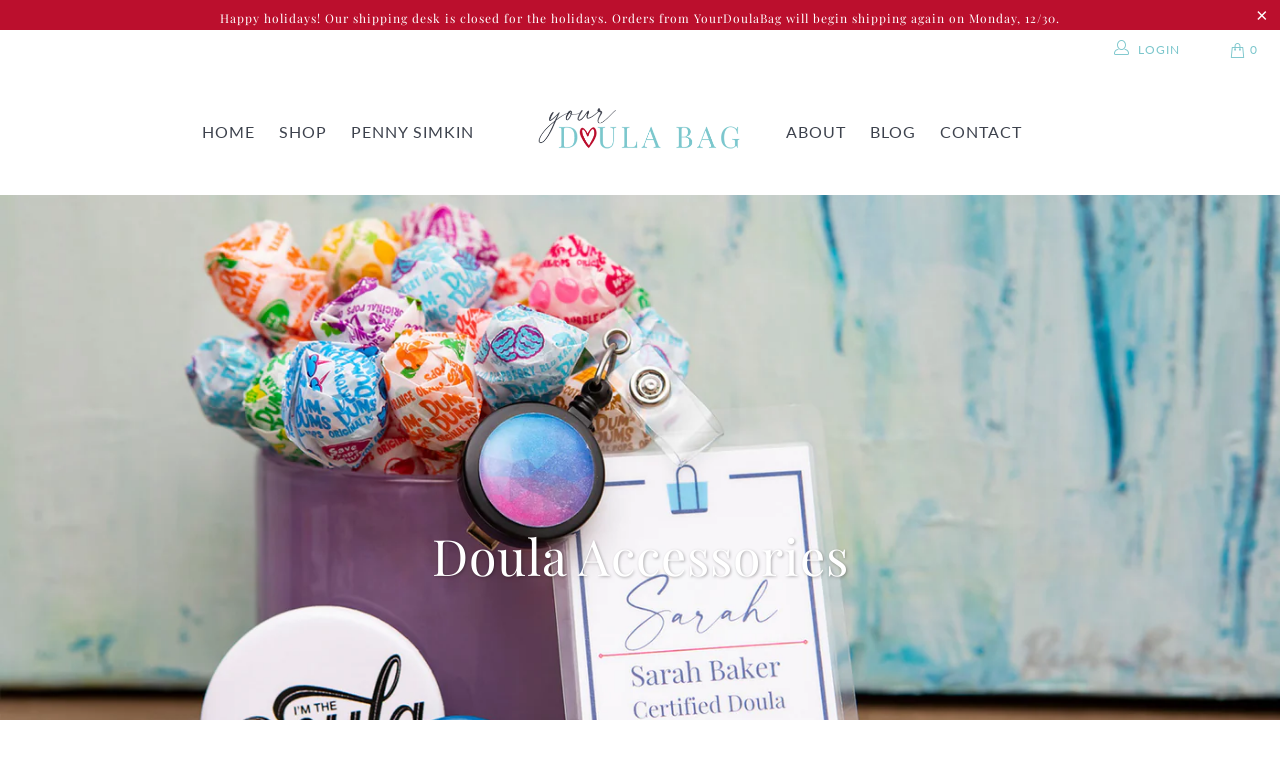

--- FILE ---
content_type: text/html; charset=utf-8
request_url: https://www.yourdoulabag.com/collections/doula-accessories
body_size: 36354
content:


 <!DOCTYPE html>
<html lang="en"> <head> <meta charset="utf-8"> <meta http-equiv="cleartype" content="on"> <meta name="robots" content="index,follow"> <!-- Mobile Specific Metas --> <meta name="HandheldFriendly" content="True"> <meta name="MobileOptimized" content="320"> <meta name="viewport" content="width=device-width,initial-scale=1"> <meta name="theme-color" content="#ffffff"> <title>
      Doula Accessories - YourDoulaBag</title> <!-- Preconnect Domains --> <link rel="preconnect" href="https://fonts.shopifycdn.com" /> <link rel="preconnect" href="https://cdn.shopify.com" /> <link rel="preconnect" href="https://v.shopify.com" /> <link rel="preconnect" href="https://cdn.shopifycloud.com" /> <link rel="preconnect" href="https://monorail-edge.shopifysvc.com"> <!-- fallback for browsers that don't support preconnect --> <link rel="dns-prefetch" href="https://fonts.shopifycdn.com" /> <link rel="dns-prefetch" href="https://cdn.shopify.com" /> <link rel="dns-prefetch" href="https://v.shopify.com" /> <link rel="dns-prefetch" href="https://cdn.shopifycloud.com" /> <link rel="dns-prefetch" href="https://monorail-edge.shopifysvc.com"> <link rel="preconnect" href="https://productreviews.shopifycdn.com" /> <link rel="dns-prefetch" href="https://productreviews.shopifycdn.com" /> <!-- Preload Assets --> <link rel="preload" href="//www.yourdoulabag.com/cdn/shop/t/15/assets/fancybox.css?v=19278034316635137701646689689" as="style"> <link rel="preload" href="//www.yourdoulabag.com/cdn/shop/t/15/assets/styles.css?v=70410939905252680141759331854" as="style"> <link rel="preload" href="//www.yourdoulabag.com/cdn/shop/t/15/assets/jquery.min.js?v=81049236547974671631646689694" as="script"> <link rel="preload" href="//www.yourdoulabag.com/cdn/shop/t/15/assets/vendors.js?v=27320778199242643271646689709" as="script"> <link rel="preload" href="//www.yourdoulabag.com/cdn/shop/t/15/assets/sections.js?v=174371437794768973901646689729" as="script"> <link rel="preload" href="//www.yourdoulabag.com/cdn/shop/t/15/assets/utilities.js?v=79296658574570944431646689729" as="script"> <link rel="preload" href="//www.yourdoulabag.com/cdn/shop/t/15/assets/app.js?v=71710453677439256651646689729" as="script"> <!-- Stylesheet for Fancybox library --> <link href="//www.yourdoulabag.com/cdn/shop/t/15/assets/fancybox.css?v=19278034316635137701646689689" rel="stylesheet" type="text/css" media="all" /> <!-- Stylesheets for Turbo --> <link href="//www.yourdoulabag.com/cdn/shop/t/15/assets/styles.css?v=70410939905252680141759331854" rel="stylesheet" type="text/css" media="all" /> <script>
      window.lazySizesConfig = window.lazySizesConfig || {};

      lazySizesConfig.expand = 300;
      lazySizesConfig.loadHidden = false;

      /*! lazysizes - v5.2.2 - bgset plugin */
      !function(e,t){var a=function(){t(e.lazySizes),e.removeEventListener("lazyunveilread",a,!0)};t=t.bind(null,e,e.document),"object"==typeof module&&module.exports?t(require("lazysizes")):"function"==typeof define&&define.amd?define(["lazysizes"],t):e.lazySizes?a():e.addEventListener("lazyunveilread",a,!0)}(window,function(e,z,g){"use strict";var c,y,b,f,i,s,n,v,m;e.addEventListener&&(c=g.cfg,y=/\s+/g,b=/\s*\|\s+|\s+\|\s*/g,f=/^(.+?)(?:\s+\[\s*(.+?)\s*\])(?:\s+\[\s*(.+?)\s*\])?$/,i=/^\s*\(*\s*type\s*:\s*(.+?)\s*\)*\s*$/,s=/\(|\)|'/,n={contain:1,cover:1},v=function(e,t){var a;t&&((a=t.match(i))&&a[1]?e.setAttribute("type",a[1]):e.setAttribute("media",c.customMedia[t]||t))},m=function(e){var t,a,i,r;e.target._lazybgset&&(a=(t=e.target)._lazybgset,(i=t.currentSrc||t.src)&&((r=g.fire(a,"bgsetproxy",{src:i,useSrc:s.test(i)?JSON.stringify(i):i})).defaultPrevented||(a.style.backgroundImage="url("+r.detail.useSrc+")")),t._lazybgsetLoading&&(g.fire(a,"_lazyloaded",{},!1,!0),delete t._lazybgsetLoading))},addEventListener("lazybeforeunveil",function(e){var t,a,i,r,s,n,l,d,o,u;!e.defaultPrevented&&(t=e.target.getAttribute("data-bgset"))&&(o=e.target,(u=z.createElement("img")).alt="",u._lazybgsetLoading=!0,e.detail.firesLoad=!0,a=t,i=o,r=u,s=z.createElement("picture"),n=i.getAttribute(c.sizesAttr),l=i.getAttribute("data-ratio"),d=i.getAttribute("data-optimumx"),i._lazybgset&&i._lazybgset.parentNode==i&&i.removeChild(i._lazybgset),Object.defineProperty(r,"_lazybgset",{value:i,writable:!0}),Object.defineProperty(i,"_lazybgset",{value:s,writable:!0}),a=a.replace(y," ").split(b),s.style.display="none",r.className=c.lazyClass,1!=a.length||n||(n="auto"),a.forEach(function(e){var t,a=z.createElement("source");n&&"auto"!=n&&a.setAttribute("sizes",n),(t=e.match(f))?(a.setAttribute(c.srcsetAttr,t[1]),v(a,t[2]),v(a,t[3])):a.setAttribute(c.srcsetAttr,e),s.appendChild(a)}),n&&(r.setAttribute(c.sizesAttr,n),i.removeAttribute(c.sizesAttr),i.removeAttribute("sizes")),d&&r.setAttribute("data-optimumx",d),l&&r.setAttribute("data-ratio",l),s.appendChild(r),i.appendChild(s),setTimeout(function(){g.loader.unveil(u),g.rAF(function(){g.fire(u,"_lazyloaded",{},!0,!0),u.complete&&m({target:u})})}))}),z.addEventListener("load",m,!0),e.addEventListener("lazybeforesizes",function(e){var t,a,i,r;e.detail.instance==g&&e.target._lazybgset&&e.detail.dataAttr&&(t=e.target._lazybgset,i=t,r=(getComputedStyle(i)||{getPropertyValue:function(){}}).getPropertyValue("background-size"),!n[r]&&n[i.style.backgroundSize]&&(r=i.style.backgroundSize),n[a=r]&&(e.target._lazysizesParentFit=a,g.rAF(function(){e.target.setAttribute("data-parent-fit",a),e.target._lazysizesParentFit&&delete e.target._lazysizesParentFit})))},!0),z.documentElement.addEventListener("lazybeforesizes",function(e){var t,a;!e.defaultPrevented&&e.target._lazybgset&&e.detail.instance==g&&(e.detail.width=(t=e.target._lazybgset,a=g.gW(t,t.parentNode),(!t._lazysizesWidth||a>t._lazysizesWidth)&&(t._lazysizesWidth=a),t._lazysizesWidth))}))});

      /*! lazysizes - v5.2.2 */
      !function(e){var t=function(u,D,f){"use strict";var k,H;if(function(){var e;var t={lazyClass:"lazyload",loadedClass:"lazyloaded",loadingClass:"lazyloading",preloadClass:"lazypreload",errorClass:"lazyerror",autosizesClass:"lazyautosizes",srcAttr:"data-src",srcsetAttr:"data-srcset",sizesAttr:"data-sizes",minSize:40,customMedia:{},init:true,expFactor:1.5,hFac:.8,loadMode:2,loadHidden:true,ricTimeout:0,throttleDelay:125};H=u.lazySizesConfig||u.lazysizesConfig||{};for(e in t){if(!(e in H)){H[e]=t[e]}}}(),!D||!D.getElementsByClassName){return{init:function(){},cfg:H,noSupport:true}}var O=D.documentElement,a=u.HTMLPictureElement,P="addEventListener",$="getAttribute",q=u[P].bind(u),I=u.setTimeout,U=u.requestAnimationFrame||I,l=u.requestIdleCallback,j=/^picture$/i,r=["load","error","lazyincluded","_lazyloaded"],i={},G=Array.prototype.forEach,J=function(e,t){if(!i[t]){i[t]=new RegExp("(\\s|^)"+t+"(\\s|$)")}return i[t].test(e[$]("class")||"")&&i[t]},K=function(e,t){if(!J(e,t)){e.setAttribute("class",(e[$]("class")||"").trim()+" "+t)}},Q=function(e,t){var i;if(i=J(e,t)){e.setAttribute("class",(e[$]("class")||"").replace(i," "))}},V=function(t,i,e){var a=e?P:"removeEventListener";if(e){V(t,i)}r.forEach(function(e){t[a](e,i)})},X=function(e,t,i,a,r){var n=D.createEvent("Event");if(!i){i={}}i.instance=k;n.initEvent(t,!a,!r);n.detail=i;e.dispatchEvent(n);return n},Y=function(e,t){var i;if(!a&&(i=u.picturefill||H.pf)){if(t&&t.src&&!e[$]("srcset")){e.setAttribute("srcset",t.src)}i({reevaluate:true,elements:[e]})}else if(t&&t.src){e.src=t.src}},Z=function(e,t){return(getComputedStyle(e,null)||{})[t]},s=function(e,t,i){i=i||e.offsetWidth;while(i<H.minSize&&t&&!e._lazysizesWidth){i=t.offsetWidth;t=t.parentNode}return i},ee=function(){var i,a;var t=[];var r=[];var n=t;var s=function(){var e=n;n=t.length?r:t;i=true;a=false;while(e.length){e.shift()()}i=false};var e=function(e,t){if(i&&!t){e.apply(this,arguments)}else{n.push(e);if(!a){a=true;(D.hidden?I:U)(s)}}};e._lsFlush=s;return e}(),te=function(i,e){return e?function(){ee(i)}:function(){var e=this;var t=arguments;ee(function(){i.apply(e,t)})}},ie=function(e){var i;var a=0;var r=H.throttleDelay;var n=H.ricTimeout;var t=function(){i=false;a=f.now();e()};var s=l&&n>49?function(){l(t,{timeout:n});if(n!==H.ricTimeout){n=H.ricTimeout}}:te(function(){I(t)},true);return function(e){var t;if(e=e===true){n=33}if(i){return}i=true;t=r-(f.now()-a);if(t<0){t=0}if(e||t<9){s()}else{I(s,t)}}},ae=function(e){var t,i;var a=99;var r=function(){t=null;e()};var n=function(){var e=f.now()-i;if(e<a){I(n,a-e)}else{(l||r)(r)}};return function(){i=f.now();if(!t){t=I(n,a)}}},e=function(){var v,m,c,h,e;var y,z,g,p,C,b,A;var n=/^img$/i;var d=/^iframe$/i;var E="onscroll"in u&&!/(gle|ing)bot/.test(navigator.userAgent);var _=0;var w=0;var N=0;var M=-1;var x=function(e){N--;if(!e||N<0||!e.target){N=0}};var W=function(e){if(A==null){A=Z(D.body,"visibility")=="hidden"}return A||!(Z(e.parentNode,"visibility")=="hidden"&&Z(e,"visibility")=="hidden")};var S=function(e,t){var i;var a=e;var r=W(e);g-=t;b+=t;p-=t;C+=t;while(r&&(a=a.offsetParent)&&a!=D.body&&a!=O){r=(Z(a,"opacity")||1)>0;if(r&&Z(a,"overflow")!="visible"){i=a.getBoundingClientRect();r=C>i.left&&p<i.right&&b>i.top-1&&g<i.bottom+1}}return r};var t=function(){var e,t,i,a,r,n,s,l,o,u,f,c;var d=k.elements;if((h=H.loadMode)&&N<8&&(e=d.length)){t=0;M++;for(;t<e;t++){if(!d[t]||d[t]._lazyRace){continue}if(!E||k.prematureUnveil&&k.prematureUnveil(d[t])){R(d[t]);continue}if(!(l=d[t][$]("data-expand"))||!(n=l*1)){n=w}if(!u){u=!H.expand||H.expand<1?O.clientHeight>500&&O.clientWidth>500?500:370:H.expand;k._defEx=u;f=u*H.expFactor;c=H.hFac;A=null;if(w<f&&N<1&&M>2&&h>2&&!D.hidden){w=f;M=0}else if(h>1&&M>1&&N<6){w=u}else{w=_}}if(o!==n){y=innerWidth+n*c;z=innerHeight+n;s=n*-1;o=n}i=d[t].getBoundingClientRect();if((b=i.bottom)>=s&&(g=i.top)<=z&&(C=i.right)>=s*c&&(p=i.left)<=y&&(b||C||p||g)&&(H.loadHidden||W(d[t]))&&(m&&N<3&&!l&&(h<3||M<4)||S(d[t],n))){R(d[t]);r=true;if(N>9){break}}else if(!r&&m&&!a&&N<4&&M<4&&h>2&&(v[0]||H.preloadAfterLoad)&&(v[0]||!l&&(b||C||p||g||d[t][$](H.sizesAttr)!="auto"))){a=v[0]||d[t]}}if(a&&!r){R(a)}}};var i=ie(t);var B=function(e){var t=e.target;if(t._lazyCache){delete t._lazyCache;return}x(e);K(t,H.loadedClass);Q(t,H.loadingClass);V(t,L);X(t,"lazyloaded")};var a=te(B);var L=function(e){a({target:e.target})};var T=function(t,i){try{t.contentWindow.location.replace(i)}catch(e){t.src=i}};var F=function(e){var t;var i=e[$](H.srcsetAttr);if(t=H.customMedia[e[$]("data-media")||e[$]("media")]){e.setAttribute("media",t)}if(i){e.setAttribute("srcset",i)}};var s=te(function(t,e,i,a,r){var n,s,l,o,u,f;if(!(u=X(t,"lazybeforeunveil",e)).defaultPrevented){if(a){if(i){K(t,H.autosizesClass)}else{t.setAttribute("sizes",a)}}s=t[$](H.srcsetAttr);n=t[$](H.srcAttr);if(r){l=t.parentNode;o=l&&j.test(l.nodeName||"")}f=e.firesLoad||"src"in t&&(s||n||o);u={target:t};K(t,H.loadingClass);if(f){clearTimeout(c);c=I(x,2500);V(t,L,true)}if(o){G.call(l.getElementsByTagName("source"),F)}if(s){t.setAttribute("srcset",s)}else if(n&&!o){if(d.test(t.nodeName)){T(t,n)}else{t.src=n}}if(r&&(s||o)){Y(t,{src:n})}}if(t._lazyRace){delete t._lazyRace}Q(t,H.lazyClass);ee(function(){var e=t.complete&&t.naturalWidth>1;if(!f||e){if(e){K(t,"ls-is-cached")}B(u);t._lazyCache=true;I(function(){if("_lazyCache"in t){delete t._lazyCache}},9)}if(t.loading=="lazy"){N--}},true)});var R=function(e){if(e._lazyRace){return}var t;var i=n.test(e.nodeName);var a=i&&(e[$](H.sizesAttr)||e[$]("sizes"));var r=a=="auto";if((r||!m)&&i&&(e[$]("src")||e.srcset)&&!e.complete&&!J(e,H.errorClass)&&J(e,H.lazyClass)){return}t=X(e,"lazyunveilread").detail;if(r){re.updateElem(e,true,e.offsetWidth)}e._lazyRace=true;N++;s(e,t,r,a,i)};var r=ae(function(){H.loadMode=3;i()});var l=function(){if(H.loadMode==3){H.loadMode=2}r()};var o=function(){if(m){return}if(f.now()-e<999){I(o,999);return}m=true;H.loadMode=3;i();q("scroll",l,true)};return{_:function(){e=f.now();k.elements=D.getElementsByClassName(H.lazyClass);v=D.getElementsByClassName(H.lazyClass+" "+H.preloadClass);q("scroll",i,true);q("resize",i,true);q("pageshow",function(e){if(e.persisted){var t=D.querySelectorAll("."+H.loadingClass);if(t.length&&t.forEach){U(function(){t.forEach(function(e){if(e.complete){R(e)}})})}}});if(u.MutationObserver){new MutationObserver(i).observe(O,{childList:true,subtree:true,attributes:true})}else{O[P]("DOMNodeInserted",i,true);O[P]("DOMAttrModified",i,true);setInterval(i,999)}q("hashchange",i,true);["focus","mouseover","click","load","transitionend","animationend"].forEach(function(e){D[P](e,i,true)});if(/d$|^c/.test(D.readyState)){o()}else{q("load",o);D[P]("DOMContentLoaded",i);I(o,2e4)}if(k.elements.length){t();ee._lsFlush()}else{i()}},checkElems:i,unveil:R,_aLSL:l}}(),re=function(){var i;var n=te(function(e,t,i,a){var r,n,s;e._lazysizesWidth=a;a+="px";e.setAttribute("sizes",a);if(j.test(t.nodeName||"")){r=t.getElementsByTagName("source");for(n=0,s=r.length;n<s;n++){r[n].setAttribute("sizes",a)}}if(!i.detail.dataAttr){Y(e,i.detail)}});var a=function(e,t,i){var a;var r=e.parentNode;if(r){i=s(e,r,i);a=X(e,"lazybeforesizes",{width:i,dataAttr:!!t});if(!a.defaultPrevented){i=a.detail.width;if(i&&i!==e._lazysizesWidth){n(e,r,a,i)}}}};var e=function(){var e;var t=i.length;if(t){e=0;for(;e<t;e++){a(i[e])}}};var t=ae(e);return{_:function(){i=D.getElementsByClassName(H.autosizesClass);q("resize",t)},checkElems:t,updateElem:a}}(),t=function(){if(!t.i&&D.getElementsByClassName){t.i=true;re._();e._()}};return I(function(){H.init&&t()}),k={cfg:H,autoSizer:re,loader:e,init:t,uP:Y,aC:K,rC:Q,hC:J,fire:X,gW:s,rAF:ee}}(e,e.document,Date);e.lazySizes=t,"object"==typeof module&&module.exports&&(module.exports=t)}("undefined"!=typeof window?window:{});</script> <!-- Icons --> <link rel="shortcut icon" type="image/x-icon" href="//www.yourdoulabag.com/cdn/shop/files/ydb-favicon_180x180.png?v=1627351426"> <link rel="apple-touch-icon" href="//www.yourdoulabag.com/cdn/shop/files/ydb-favicon_180x180.png?v=1627351426"/> <link rel="apple-touch-icon" sizes="57x57" href="//www.yourdoulabag.com/cdn/shop/files/ydb-favicon_57x57.png?v=1627351426"/> <link rel="apple-touch-icon" sizes="60x60" href="//www.yourdoulabag.com/cdn/shop/files/ydb-favicon_60x60.png?v=1627351426"/> <link rel="apple-touch-icon" sizes="72x72" href="//www.yourdoulabag.com/cdn/shop/files/ydb-favicon_72x72.png?v=1627351426"/> <link rel="apple-touch-icon" sizes="76x76" href="//www.yourdoulabag.com/cdn/shop/files/ydb-favicon_76x76.png?v=1627351426"/> <link rel="apple-touch-icon" sizes="114x114" href="//www.yourdoulabag.com/cdn/shop/files/ydb-favicon_114x114.png?v=1627351426"/> <link rel="apple-touch-icon" sizes="180x180" href="//www.yourdoulabag.com/cdn/shop/files/ydb-favicon_180x180.png?v=1627351426"/> <link rel="apple-touch-icon" sizes="228x228" href="//www.yourdoulabag.com/cdn/shop/files/ydb-favicon_228x228.png?v=1627351426"/> <link rel="canonical" href="https://www.yourdoulabag.com/collections/doula-accessories"/> <script src="//www.yourdoulabag.com/cdn/shop/t/15/assets/jquery.min.js?v=81049236547974671631646689694" defer></script> <script type="text/javascript" src="/services/javascripts/currencies.js" data-no-instant></script> <script src="//www.yourdoulabag.com/cdn/shop/t/15/assets/currencies.js?v=95845466617158588061646689686" defer></script> <script>
      window.Theme = window.Theme || {};
      window.Theme.version = '6.2.0';
      window.Theme.name = 'Turbo';</script> <script>
      
Shopify = window.Shopify || {};Shopify.theme_settings = {};
Currency = window.Currency || {};Shopify.routes = {};Shopify.theme_settings.display_tos_checkbox = true;Shopify.theme_settings.go_to_checkout = true;Shopify.theme_settings.cart_action = "ajax";Shopify.theme_settings.cart_shipping_calculator = true;Shopify.theme_settings.collection_swatches = false;Shopify.theme_settings.collection_secondary_image = true;


Currency.show_multiple_currencies = true;
Currency.shop_currency = "USD";
Currency.default_currency = "USD";
Currency.display_format = "money_format";
Currency.money_format = "${{amount}} USD";
Currency.money_format_no_currency = "${{amount}} USD";
Currency.money_format_currency = "${{amount}} USD";
Currency.native_multi_currency = true;
Currency.iso_code = "USD";
Currency.symbol = "$";Shopify.theme_settings.display_inventory_left = false;Shopify.theme_settings.inventory_threshold = 10;Shopify.theme_settings.limit_quantity = false;Shopify.theme_settings.menu_position = null;Shopify.theme_settings.newsletter_popup = false;Shopify.theme_settings.newsletter_popup_days = "2";Shopify.theme_settings.newsletter_popup_mobile = true;Shopify.theme_settings.newsletter_popup_seconds = 4;Shopify.theme_settings.pagination_type = "basic_pagination";Shopify.theme_settings.search_pagination_type = "basic_pagination";Shopify.theme_settings.enable_shopify_review_comments = true;Shopify.theme_settings.enable_shopify_collection_badges = true;Shopify.theme_settings.quick_shop_thumbnail_position = "bottom-thumbnails";Shopify.theme_settings.product_form_style = "swatches";Shopify.theme_settings.sale_banner_enabled = true;Shopify.theme_settings.display_savings = true;Shopify.theme_settings.display_sold_out_price = false;Shopify.theme_settings.sold_out_text = "Sold out";Shopify.theme_settings.free_text = "Free";Shopify.theme_settings.video_looping = false;Shopify.theme_settings.quick_shop_style = "inline";Shopify.routes.cart_url = "/cart";Shopify.routes.root_url = "/";Shopify.routes.search_url = "/search";Shopify.theme_settings.image_loading_style = "appear";Shopify.theme_settings.search_option = "product";Shopify.theme_settings.search_items_to_display = 10;Shopify.theme_settings.enable_autocomplete = true;Shopify.theme_settings.page_dots_enabled = true;Shopify.theme_settings.slideshow_arrow_size = "light";Shopify.theme_settings.quick_shop_enabled = false;Shopify.translation =Shopify.translation || {};Shopify.translation.agree_to_terms_warning = "You must agree with the terms and conditions to checkout.";Shopify.translation.one_item_left = "item left";Shopify.translation.items_left_text = "items left";Shopify.translation.cart_savings_text = "Total Savings";Shopify.translation.cart_discount_text = "Discount";Shopify.translation.cart_subtotal_text = "Subtotal";Shopify.translation.cart_remove_text = "Remove";Shopify.translation.newsletter_success_text = "Thank you for joining our mailing list!";Shopify.translation.notify_email = "Enter your email address...";Shopify.translation.notify_email_value = "Translation missing: en.contact.fields.email";Shopify.translation.notify_email_send = "Send";Shopify.translation.notify_message_first = "Please notify me when ";Shopify.translation.notify_message_last = " becomes available - ";Shopify.translation.notify_success_text = "Thanks! We will notify you when this product becomes available!";Shopify.translation.add_to_cart = "Add to Cart";Shopify.translation.coming_soon_text = "Coming Soon";Shopify.translation.sold_out_text = "Sold Out";Shopify.translation.sale_text = "Sale";Shopify.translation.savings_text = "You Save";Shopify.translation.from_text = "from";Shopify.translation.new_text = "New";Shopify.translation.pre_order_text = "Pre-Order";Shopify.translation.unavailable_text = "Unavailable";Shopify.translation.all_results = "View all results";Shopify.translation.no_results = "Sorry, no results!";Shopify.media_queries =Shopify.media_queries || {};Shopify.media_queries.small = window.matchMedia( "(max-width: 480px)" );Shopify.media_queries.medium = window.matchMedia( "(max-width: 798px)" );Shopify.media_queries.large = window.matchMedia( "(min-width: 799px)" );Shopify.media_queries.larger = window.matchMedia( "(min-width: 960px)" );Shopify.media_queries.xlarge = window.matchMedia( "(min-width: 1200px)" );Shopify.media_queries.ie10 = window.matchMedia( "all and (-ms-high-contrast: none), (-ms-high-contrast: active)" );Shopify.media_queries.tablet = window.matchMedia( "only screen and (min-width: 799px) and (max-width: 1024px)" );</script> <script src="//www.yourdoulabag.com/cdn/shop/t/15/assets/vendors.js?v=27320778199242643271646689709" defer></script> <script src="//www.yourdoulabag.com/cdn/shop/t/15/assets/sections.js?v=174371437794768973901646689729" defer></script> <script src="//www.yourdoulabag.com/cdn/shop/t/15/assets/utilities.js?v=79296658574570944431646689729" defer></script> <script src="//www.yourdoulabag.com/cdn/shop/t/15/assets/app.js?v=71710453677439256651646689729" defer></script> <script src="//www.yourdoulabag.com/cdn/shop/t/15/assets/instantclick.min.js?v=20092422000980684151646689692" data-no-instant defer></script> <script data-no-instant>
        window.addEventListener('DOMContentLoaded', function() {

          function inIframe() {
            try {
              return window.self !== window.top;
            } catch (e) {
              return true;
            }
          }

          if (!inIframe()){
            InstantClick.on('change', function() {

              $('head script[src*="shopify"]').each(function() {
                var script = document.createElement('script');
                script.type = 'text/javascript';
                script.src = $(this).attr('src');

                $('body').append(script);
              });

              $('body').removeClass('fancybox-active');
              $.fancybox.destroy();

              InstantClick.init();

            });
          }
        });</script> <script></script> <script>window.performance && window.performance.mark && window.performance.mark('shopify.content_for_header.start');</script><meta id="shopify-digital-wallet" name="shopify-digital-wallet" content="/2265367/digital_wallets/dialog">
<meta name="shopify-checkout-api-token" content="de5ed557767833deec9ef16325f6db03">
<meta id="in-context-paypal-metadata" data-shop-id="2265367" data-venmo-supported="false" data-environment="production" data-locale="en_US" data-paypal-v4="true" data-currency="USD">
<link rel="alternate" type="application/atom+xml" title="Feed" href="/collections/doula-accessories.atom" />
<link rel="next" href="/collections/doula-accessories?page=2">
<link rel="alternate" type="application/json+oembed" href="https://www.yourdoulabag.com/collections/doula-accessories.oembed">
<script async="async" src="/checkouts/internal/preloads.js?locale=en-US"></script>
<link rel="preconnect" href="https://shop.app" crossorigin="anonymous">
<script async="async" src="https://shop.app/checkouts/internal/preloads.js?locale=en-US&shop_id=2265367" crossorigin="anonymous"></script>
<script id="apple-pay-shop-capabilities" type="application/json">{"shopId":2265367,"countryCode":"US","currencyCode":"USD","merchantCapabilities":["supports3DS"],"merchantId":"gid:\/\/shopify\/Shop\/2265367","merchantName":"YourDoulaBag","requiredBillingContactFields":["postalAddress","email"],"requiredShippingContactFields":["postalAddress","email"],"shippingType":"shipping","supportedNetworks":["visa","masterCard","amex","discover","elo","jcb"],"total":{"type":"pending","label":"YourDoulaBag","amount":"1.00"},"shopifyPaymentsEnabled":true,"supportsSubscriptions":true}</script>
<script id="shopify-features" type="application/json">{"accessToken":"de5ed557767833deec9ef16325f6db03","betas":["rich-media-storefront-analytics"],"domain":"www.yourdoulabag.com","predictiveSearch":true,"shopId":2265367,"locale":"en"}</script>
<script>var Shopify = Shopify || {};
Shopify.shop = "yourdoulabag.myshopify.com";
Shopify.locale = "en";
Shopify.currency = {"active":"USD","rate":"1.0"};
Shopify.country = "US";
Shopify.theme = {"name":"New Theme - Turbo Chicago with Installments mes...","id":122434519100,"schema_name":"Turbo","schema_version":"6.2.0","theme_store_id":null,"role":"main"};
Shopify.theme.handle = "null";
Shopify.theme.style = {"id":null,"handle":null};
Shopify.cdnHost = "www.yourdoulabag.com/cdn";
Shopify.routes = Shopify.routes || {};
Shopify.routes.root = "/";</script>
<script type="module">!function(o){(o.Shopify=o.Shopify||{}).modules=!0}(window);</script>
<script>!function(o){function n(){var o=[];function n(){o.push(Array.prototype.slice.apply(arguments))}return n.q=o,n}var t=o.Shopify=o.Shopify||{};t.loadFeatures=n(),t.autoloadFeatures=n()}(window);</script>
<script>
  window.ShopifyPay = window.ShopifyPay || {};
  window.ShopifyPay.apiHost = "shop.app\/pay";
  window.ShopifyPay.redirectState = null;
</script>
<script id="shop-js-analytics" type="application/json">{"pageType":"collection"}</script>
<script defer="defer" async type="module" src="//www.yourdoulabag.com/cdn/shopifycloud/shop-js/modules/v2/client.init-shop-cart-sync_BT-GjEfc.en.esm.js"></script>
<script defer="defer" async type="module" src="//www.yourdoulabag.com/cdn/shopifycloud/shop-js/modules/v2/chunk.common_D58fp_Oc.esm.js"></script>
<script defer="defer" async type="module" src="//www.yourdoulabag.com/cdn/shopifycloud/shop-js/modules/v2/chunk.modal_xMitdFEc.esm.js"></script>
<script type="module">
  await import("//www.yourdoulabag.com/cdn/shopifycloud/shop-js/modules/v2/client.init-shop-cart-sync_BT-GjEfc.en.esm.js");
await import("//www.yourdoulabag.com/cdn/shopifycloud/shop-js/modules/v2/chunk.common_D58fp_Oc.esm.js");
await import("//www.yourdoulabag.com/cdn/shopifycloud/shop-js/modules/v2/chunk.modal_xMitdFEc.esm.js");

  window.Shopify.SignInWithShop?.initShopCartSync?.({"fedCMEnabled":true,"windoidEnabled":true});

</script>
<script>
  window.Shopify = window.Shopify || {};
  if (!window.Shopify.featureAssets) window.Shopify.featureAssets = {};
  window.Shopify.featureAssets['shop-js'] = {"shop-cart-sync":["modules/v2/client.shop-cart-sync_DZOKe7Ll.en.esm.js","modules/v2/chunk.common_D58fp_Oc.esm.js","modules/v2/chunk.modal_xMitdFEc.esm.js"],"init-fed-cm":["modules/v2/client.init-fed-cm_B6oLuCjv.en.esm.js","modules/v2/chunk.common_D58fp_Oc.esm.js","modules/v2/chunk.modal_xMitdFEc.esm.js"],"shop-cash-offers":["modules/v2/client.shop-cash-offers_D2sdYoxE.en.esm.js","modules/v2/chunk.common_D58fp_Oc.esm.js","modules/v2/chunk.modal_xMitdFEc.esm.js"],"shop-login-button":["modules/v2/client.shop-login-button_QeVjl5Y3.en.esm.js","modules/v2/chunk.common_D58fp_Oc.esm.js","modules/v2/chunk.modal_xMitdFEc.esm.js"],"pay-button":["modules/v2/client.pay-button_DXTOsIq6.en.esm.js","modules/v2/chunk.common_D58fp_Oc.esm.js","modules/v2/chunk.modal_xMitdFEc.esm.js"],"shop-button":["modules/v2/client.shop-button_DQZHx9pm.en.esm.js","modules/v2/chunk.common_D58fp_Oc.esm.js","modules/v2/chunk.modal_xMitdFEc.esm.js"],"avatar":["modules/v2/client.avatar_BTnouDA3.en.esm.js"],"init-windoid":["modules/v2/client.init-windoid_CR1B-cfM.en.esm.js","modules/v2/chunk.common_D58fp_Oc.esm.js","modules/v2/chunk.modal_xMitdFEc.esm.js"],"init-shop-for-new-customer-accounts":["modules/v2/client.init-shop-for-new-customer-accounts_C_vY_xzh.en.esm.js","modules/v2/client.shop-login-button_QeVjl5Y3.en.esm.js","modules/v2/chunk.common_D58fp_Oc.esm.js","modules/v2/chunk.modal_xMitdFEc.esm.js"],"init-shop-email-lookup-coordinator":["modules/v2/client.init-shop-email-lookup-coordinator_BI7n9ZSv.en.esm.js","modules/v2/chunk.common_D58fp_Oc.esm.js","modules/v2/chunk.modal_xMitdFEc.esm.js"],"init-shop-cart-sync":["modules/v2/client.init-shop-cart-sync_BT-GjEfc.en.esm.js","modules/v2/chunk.common_D58fp_Oc.esm.js","modules/v2/chunk.modal_xMitdFEc.esm.js"],"shop-toast-manager":["modules/v2/client.shop-toast-manager_DiYdP3xc.en.esm.js","modules/v2/chunk.common_D58fp_Oc.esm.js","modules/v2/chunk.modal_xMitdFEc.esm.js"],"init-customer-accounts":["modules/v2/client.init-customer-accounts_D9ZNqS-Q.en.esm.js","modules/v2/client.shop-login-button_QeVjl5Y3.en.esm.js","modules/v2/chunk.common_D58fp_Oc.esm.js","modules/v2/chunk.modal_xMitdFEc.esm.js"],"init-customer-accounts-sign-up":["modules/v2/client.init-customer-accounts-sign-up_iGw4briv.en.esm.js","modules/v2/client.shop-login-button_QeVjl5Y3.en.esm.js","modules/v2/chunk.common_D58fp_Oc.esm.js","modules/v2/chunk.modal_xMitdFEc.esm.js"],"shop-follow-button":["modules/v2/client.shop-follow-button_CqMgW2wH.en.esm.js","modules/v2/chunk.common_D58fp_Oc.esm.js","modules/v2/chunk.modal_xMitdFEc.esm.js"],"checkout-modal":["modules/v2/client.checkout-modal_xHeaAweL.en.esm.js","modules/v2/chunk.common_D58fp_Oc.esm.js","modules/v2/chunk.modal_xMitdFEc.esm.js"],"shop-login":["modules/v2/client.shop-login_D91U-Q7h.en.esm.js","modules/v2/chunk.common_D58fp_Oc.esm.js","modules/v2/chunk.modal_xMitdFEc.esm.js"],"lead-capture":["modules/v2/client.lead-capture_BJmE1dJe.en.esm.js","modules/v2/chunk.common_D58fp_Oc.esm.js","modules/v2/chunk.modal_xMitdFEc.esm.js"],"payment-terms":["modules/v2/client.payment-terms_Ci9AEqFq.en.esm.js","modules/v2/chunk.common_D58fp_Oc.esm.js","modules/v2/chunk.modal_xMitdFEc.esm.js"]};
</script>
<script>(function() {
  var isLoaded = false;
  function asyncLoad() {
    if (isLoaded) return;
    isLoaded = true;
    var urls = ["https:\/\/chimpstatic.com\/mcjs-connected\/js\/users\/fab3f11fea6e0464746871cbf\/48f27fcdd6b8d4ec9df4a9018.js?shop=yourdoulabag.myshopify.com","\/\/cdn.shopify.com\/proxy\/40e6f74f8eddf767c1feeae79e849bb782af456c58991895f7fe7dda2282dfba\/static.cdn.printful.com\/static\/js\/external\/shopify-product-customizer.js?v=0.28\u0026shop=yourdoulabag.myshopify.com\u0026sp-cache-control=cHVibGljLCBtYXgtYWdlPTkwMA"];
    for (var i = 0; i <urls.length; i++) {
      var s = document.createElement('script');
      s.type = 'text/javascript';
      s.async = true;
      s.src = urls[i];
      var x = document.getElementsByTagName('script')[0];
      x.parentNode.insertBefore(s, x);
    }
  };
  if(window.attachEvent) {
    window.attachEvent('onload', asyncLoad);
  } else {
    window.addEventListener('load', asyncLoad, false);
  }
})();</script>
<script id="__st">var __st={"a":2265367,"offset":-28800,"reqid":"52b4d280-9c9c-41bb-b534-6001731f9049-1769442420","pageurl":"www.yourdoulabag.com\/collections\/doula-accessories","u":"94488f1e78e8","p":"collection","rtyp":"collection","rid":261342298172};</script>
<script>window.ShopifyPaypalV4VisibilityTracking = true;</script>
<script id="captcha-bootstrap">!function(){'use strict';const t='contact',e='account',n='new_comment',o=[[t,t],['blogs',n],['comments',n],[t,'customer']],c=[[e,'customer_login'],[e,'guest_login'],[e,'recover_customer_password'],[e,'create_customer']],r=t=>t.map((([t,e])=>`form[action*='/${t}']:not([data-nocaptcha='true']) input[name='form_type'][value='${e}']`)).join(','),a=t=>()=>t?[...document.querySelectorAll(t)].map((t=>t.form)):[];function s(){const t=[...o],e=r(t);return a(e)}const i='password',u='form_key',d=['recaptcha-v3-token','g-recaptcha-response','h-captcha-response',i],f=()=>{try{return window.sessionStorage}catch{return}},m='__shopify_v',_=t=>t.elements[u];function p(t,e,n=!1){try{const o=window.sessionStorage,c=JSON.parse(o.getItem(e)),{data:r}=function(t){const{data:e,action:n}=t;return t[m]||n?{data:e,action:n}:{data:t,action:n}}(c);for(const[e,n]of Object.entries(r))t.elements[e]&&(t.elements[e].value=n);n&&o.removeItem(e)}catch(o){console.error('form repopulation failed',{error:o})}}const l='form_type',E='cptcha';function T(t){t.dataset[E]=!0}const w=window,h=w.document,L='Shopify',v='ce_forms',y='captcha';let A=!1;((t,e)=>{const n=(g='f06e6c50-85a8-45c8-87d0-21a2b65856fe',I='https://cdn.shopify.com/shopifycloud/storefront-forms-hcaptcha/ce_storefront_forms_captcha_hcaptcha.v1.5.2.iife.js',D={infoText:'Protected by hCaptcha',privacyText:'Privacy',termsText:'Terms'},(t,e,n)=>{const o=w[L][v],c=o.bindForm;if(c)return c(t,g,e,D).then(n);var r;o.q.push([[t,g,e,D],n]),r=I,A||(h.body.append(Object.assign(h.createElement('script'),{id:'captcha-provider',async:!0,src:r})),A=!0)});var g,I,D;w[L]=w[L]||{},w[L][v]=w[L][v]||{},w[L][v].q=[],w[L][y]=w[L][y]||{},w[L][y].protect=function(t,e){n(t,void 0,e),T(t)},Object.freeze(w[L][y]),function(t,e,n,w,h,L){const[v,y,A,g]=function(t,e,n){const i=e?o:[],u=t?c:[],d=[...i,...u],f=r(d),m=r(i),_=r(d.filter((([t,e])=>n.includes(e))));return[a(f),a(m),a(_),s()]}(w,h,L),I=t=>{const e=t.target;return e instanceof HTMLFormElement?e:e&&e.form},D=t=>v().includes(t);t.addEventListener('submit',(t=>{const e=I(t);if(!e)return;const n=D(e)&&!e.dataset.hcaptchaBound&&!e.dataset.recaptchaBound,o=_(e),c=g().includes(e)&&(!o||!o.value);(n||c)&&t.preventDefault(),c&&!n&&(function(t){try{if(!f())return;!function(t){const e=f();if(!e)return;const n=_(t);if(!n)return;const o=n.value;o&&e.removeItem(o)}(t);const e=Array.from(Array(32),(()=>Math.random().toString(36)[2])).join('');!function(t,e){_(t)||t.append(Object.assign(document.createElement('input'),{type:'hidden',name:u})),t.elements[u].value=e}(t,e),function(t,e){const n=f();if(!n)return;const o=[...t.querySelectorAll(`input[type='${i}']`)].map((({name:t})=>t)),c=[...d,...o],r={};for(const[a,s]of new FormData(t).entries())c.includes(a)||(r[a]=s);n.setItem(e,JSON.stringify({[m]:1,action:t.action,data:r}))}(t,e)}catch(e){console.error('failed to persist form',e)}}(e),e.submit())}));const S=(t,e)=>{t&&!t.dataset[E]&&(n(t,e.some((e=>e===t))),T(t))};for(const o of['focusin','change'])t.addEventListener(o,(t=>{const e=I(t);D(e)&&S(e,y())}));const B=e.get('form_key'),M=e.get(l),P=B&&M;t.addEventListener('DOMContentLoaded',(()=>{const t=y();if(P)for(const e of t)e.elements[l].value===M&&p(e,B);[...new Set([...A(),...v().filter((t=>'true'===t.dataset.shopifyCaptcha))])].forEach((e=>S(e,t)))}))}(h,new URLSearchParams(w.location.search),n,t,e,['guest_login'])})(!0,!0)}();</script>
<script integrity="sha256-4kQ18oKyAcykRKYeNunJcIwy7WH5gtpwJnB7kiuLZ1E=" data-source-attribution="shopify.loadfeatures" defer="defer" src="//www.yourdoulabag.com/cdn/shopifycloud/storefront/assets/storefront/load_feature-a0a9edcb.js" crossorigin="anonymous"></script>
<script crossorigin="anonymous" defer="defer" src="//www.yourdoulabag.com/cdn/shopifycloud/storefront/assets/shopify_pay/storefront-65b4c6d7.js?v=20250812"></script>
<script data-source-attribution="shopify.dynamic_checkout.dynamic.init">var Shopify=Shopify||{};Shopify.PaymentButton=Shopify.PaymentButton||{isStorefrontPortableWallets:!0,init:function(){window.Shopify.PaymentButton.init=function(){};var t=document.createElement("script");t.src="https://www.yourdoulabag.com/cdn/shopifycloud/portable-wallets/latest/portable-wallets.en.js",t.type="module",document.head.appendChild(t)}};
</script>
<script data-source-attribution="shopify.dynamic_checkout.buyer_consent">
  function portableWalletsHideBuyerConsent(e){var t=document.getElementById("shopify-buyer-consent"),n=document.getElementById("shopify-subscription-policy-button");t&&n&&(t.classList.add("hidden"),t.setAttribute("aria-hidden","true"),n.removeEventListener("click",e))}function portableWalletsShowBuyerConsent(e){var t=document.getElementById("shopify-buyer-consent"),n=document.getElementById("shopify-subscription-policy-button");t&&n&&(t.classList.remove("hidden"),t.removeAttribute("aria-hidden"),n.addEventListener("click",e))}window.Shopify?.PaymentButton&&(window.Shopify.PaymentButton.hideBuyerConsent=portableWalletsHideBuyerConsent,window.Shopify.PaymentButton.showBuyerConsent=portableWalletsShowBuyerConsent);
</script>
<script data-source-attribution="shopify.dynamic_checkout.cart.bootstrap">document.addEventListener("DOMContentLoaded",(function(){function t(){return document.querySelector("shopify-accelerated-checkout-cart, shopify-accelerated-checkout")}if(t())Shopify.PaymentButton.init();else{new MutationObserver((function(e,n){t()&&(Shopify.PaymentButton.init(),n.disconnect())})).observe(document.body,{childList:!0,subtree:!0})}}));
</script>
<link id="shopify-accelerated-checkout-styles" rel="stylesheet" media="screen" href="https://www.yourdoulabag.com/cdn/shopifycloud/portable-wallets/latest/accelerated-checkout-backwards-compat.css" crossorigin="anonymous">
<style id="shopify-accelerated-checkout-cart">
        #shopify-buyer-consent {
  margin-top: 1em;
  display: inline-block;
  width: 100%;
}

#shopify-buyer-consent.hidden {
  display: none;
}

#shopify-subscription-policy-button {
  background: none;
  border: none;
  padding: 0;
  text-decoration: underline;
  font-size: inherit;
  cursor: pointer;
}

#shopify-subscription-policy-button::before {
  box-shadow: none;
}

      </style>

<script>window.performance && window.performance.mark && window.performance.mark('shopify.content_for_header.end');</script>

    

<meta name="author" content="YourDoulaBag">
<meta property="og:url" content="https://www.yourdoulabag.com/collections/doula-accessories">
<meta property="og:site_name" content="YourDoulaBag"> <meta property="og:type" content="product.group"> <meta property="og:title" content="Doula Accessories"> <meta property="og:image" content="https://www.yourdoulabag.com/cdn/shop/collections/doula-accessories_600x.jpg?v=1624483124"> <meta property="og:image:secure_url" content="https://www.yourdoulabag.com/cdn/shop/collections/doula-accessories_600x.jpg?v=1624483124"> <meta property="og:image:width" content="1600"> <meta property="og:image:height" content="900"> <meta property="og:image:alt" content="Doula Accessories"> <meta property="og:image" content="https://www.yourdoulabag.com/cdn/shop/products/Doula-Bumper-Sticker_600x.jpg?v=1623937382"> <meta property="og:image:secure_url" content="https://www.yourdoulabag.com/cdn/shop/products/Doula-Bumper-Sticker_600x.jpg?v=1623937382"> <meta name="twitter:site" content="@yourdoulabag">

<meta name="twitter:card" content="summary"><link href="https://monorail-edge.shopifysvc.com" rel="dns-prefetch">
<script>(function(){if ("sendBeacon" in navigator && "performance" in window) {try {var session_token_from_headers = performance.getEntriesByType('navigation')[0].serverTiming.find(x => x.name == '_s').description;} catch {var session_token_from_headers = undefined;}var session_cookie_matches = document.cookie.match(/_shopify_s=([^;]*)/);var session_token_from_cookie = session_cookie_matches && session_cookie_matches.length === 2 ? session_cookie_matches[1] : "";var session_token = session_token_from_headers || session_token_from_cookie || "";function handle_abandonment_event(e) {var entries = performance.getEntries().filter(function(entry) {return /monorail-edge.shopifysvc.com/.test(entry.name);});if (!window.abandonment_tracked && entries.length === 0) {window.abandonment_tracked = true;var currentMs = Date.now();var navigation_start = performance.timing.navigationStart;var payload = {shop_id: 2265367,url: window.location.href,navigation_start,duration: currentMs - navigation_start,session_token,page_type: "collection"};window.navigator.sendBeacon("https://monorail-edge.shopifysvc.com/v1/produce", JSON.stringify({schema_id: "online_store_buyer_site_abandonment/1.1",payload: payload,metadata: {event_created_at_ms: currentMs,event_sent_at_ms: currentMs}}));}}window.addEventListener('pagehide', handle_abandonment_event);}}());</script>
<script id="web-pixels-manager-setup">(function e(e,d,r,n,o){if(void 0===o&&(o={}),!Boolean(null===(a=null===(i=window.Shopify)||void 0===i?void 0:i.analytics)||void 0===a?void 0:a.replayQueue)){var i,a;window.Shopify=window.Shopify||{};var t=window.Shopify;t.analytics=t.analytics||{};var s=t.analytics;s.replayQueue=[],s.publish=function(e,d,r){return s.replayQueue.push([e,d,r]),!0};try{self.performance.mark("wpm:start")}catch(e){}var l=function(){var e={modern:/Edge?\/(1{2}[4-9]|1[2-9]\d|[2-9]\d{2}|\d{4,})\.\d+(\.\d+|)|Firefox\/(1{2}[4-9]|1[2-9]\d|[2-9]\d{2}|\d{4,})\.\d+(\.\d+|)|Chrom(ium|e)\/(9{2}|\d{3,})\.\d+(\.\d+|)|(Maci|X1{2}).+ Version\/(15\.\d+|(1[6-9]|[2-9]\d|\d{3,})\.\d+)([,.]\d+|)( \(\w+\)|)( Mobile\/\w+|) Safari\/|Chrome.+OPR\/(9{2}|\d{3,})\.\d+\.\d+|(CPU[ +]OS|iPhone[ +]OS|CPU[ +]iPhone|CPU IPhone OS|CPU iPad OS)[ +]+(15[._]\d+|(1[6-9]|[2-9]\d|\d{3,})[._]\d+)([._]\d+|)|Android:?[ /-](13[3-9]|1[4-9]\d|[2-9]\d{2}|\d{4,})(\.\d+|)(\.\d+|)|Android.+Firefox\/(13[5-9]|1[4-9]\d|[2-9]\d{2}|\d{4,})\.\d+(\.\d+|)|Android.+Chrom(ium|e)\/(13[3-9]|1[4-9]\d|[2-9]\d{2}|\d{4,})\.\d+(\.\d+|)|SamsungBrowser\/([2-9]\d|\d{3,})\.\d+/,legacy:/Edge?\/(1[6-9]|[2-9]\d|\d{3,})\.\d+(\.\d+|)|Firefox\/(5[4-9]|[6-9]\d|\d{3,})\.\d+(\.\d+|)|Chrom(ium|e)\/(5[1-9]|[6-9]\d|\d{3,})\.\d+(\.\d+|)([\d.]+$|.*Safari\/(?![\d.]+ Edge\/[\d.]+$))|(Maci|X1{2}).+ Version\/(10\.\d+|(1[1-9]|[2-9]\d|\d{3,})\.\d+)([,.]\d+|)( \(\w+\)|)( Mobile\/\w+|) Safari\/|Chrome.+OPR\/(3[89]|[4-9]\d|\d{3,})\.\d+\.\d+|(CPU[ +]OS|iPhone[ +]OS|CPU[ +]iPhone|CPU IPhone OS|CPU iPad OS)[ +]+(10[._]\d+|(1[1-9]|[2-9]\d|\d{3,})[._]\d+)([._]\d+|)|Android:?[ /-](13[3-9]|1[4-9]\d|[2-9]\d{2}|\d{4,})(\.\d+|)(\.\d+|)|Mobile Safari.+OPR\/([89]\d|\d{3,})\.\d+\.\d+|Android.+Firefox\/(13[5-9]|1[4-9]\d|[2-9]\d{2}|\d{4,})\.\d+(\.\d+|)|Android.+Chrom(ium|e)\/(13[3-9]|1[4-9]\d|[2-9]\d{2}|\d{4,})\.\d+(\.\d+|)|Android.+(UC? ?Browser|UCWEB|U3)[ /]?(15\.([5-9]|\d{2,})|(1[6-9]|[2-9]\d|\d{3,})\.\d+)\.\d+|SamsungBrowser\/(5\.\d+|([6-9]|\d{2,})\.\d+)|Android.+MQ{2}Browser\/(14(\.(9|\d{2,})|)|(1[5-9]|[2-9]\d|\d{3,})(\.\d+|))(\.\d+|)|K[Aa][Ii]OS\/(3\.\d+|([4-9]|\d{2,})\.\d+)(\.\d+|)/},d=e.modern,r=e.legacy,n=navigator.userAgent;return n.match(d)?"modern":n.match(r)?"legacy":"unknown"}(),u="modern"===l?"modern":"legacy",c=(null!=n?n:{modern:"",legacy:""})[u],f=function(e){return[e.baseUrl,"/wpm","/b",e.hashVersion,"modern"===e.buildTarget?"m":"l",".js"].join("")}({baseUrl:d,hashVersion:r,buildTarget:u}),m=function(e){var d=e.version,r=e.bundleTarget,n=e.surface,o=e.pageUrl,i=e.monorailEndpoint;return{emit:function(e){var a=e.status,t=e.errorMsg,s=(new Date).getTime(),l=JSON.stringify({metadata:{event_sent_at_ms:s},events:[{schema_id:"web_pixels_manager_load/3.1",payload:{version:d,bundle_target:r,page_url:o,status:a,surface:n,error_msg:t},metadata:{event_created_at_ms:s}}]});if(!i)return console&&console.warn&&console.warn("[Web Pixels Manager] No Monorail endpoint provided, skipping logging."),!1;try{return self.navigator.sendBeacon.bind(self.navigator)(i,l)}catch(e){}var u=new XMLHttpRequest;try{return u.open("POST",i,!0),u.setRequestHeader("Content-Type","text/plain"),u.send(l),!0}catch(e){return console&&console.warn&&console.warn("[Web Pixels Manager] Got an unhandled error while logging to Monorail."),!1}}}}({version:r,bundleTarget:l,surface:e.surface,pageUrl:self.location.href,monorailEndpoint:e.monorailEndpoint});try{o.browserTarget=l,function(e){var d=e.src,r=e.async,n=void 0===r||r,o=e.onload,i=e.onerror,a=e.sri,t=e.scriptDataAttributes,s=void 0===t?{}:t,l=document.createElement("script"),u=document.querySelector("head"),c=document.querySelector("body");if(l.async=n,l.src=d,a&&(l.integrity=a,l.crossOrigin="anonymous"),s)for(var f in s)if(Object.prototype.hasOwnProperty.call(s,f))try{l.dataset[f]=s[f]}catch(e){}if(o&&l.addEventListener("load",o),i&&l.addEventListener("error",i),u)u.appendChild(l);else{if(!c)throw new Error("Did not find a head or body element to append the script");c.appendChild(l)}}({src:f,async:!0,onload:function(){if(!function(){var e,d;return Boolean(null===(d=null===(e=window.Shopify)||void 0===e?void 0:e.analytics)||void 0===d?void 0:d.initialized)}()){var d=window.webPixelsManager.init(e)||void 0;if(d){var r=window.Shopify.analytics;r.replayQueue.forEach((function(e){var r=e[0],n=e[1],o=e[2];d.publishCustomEvent(r,n,o)})),r.replayQueue=[],r.publish=d.publishCustomEvent,r.visitor=d.visitor,r.initialized=!0}}},onerror:function(){return m.emit({status:"failed",errorMsg:"".concat(f," has failed to load")})},sri:function(e){var d=/^sha384-[A-Za-z0-9+/=]+$/;return"string"==typeof e&&d.test(e)}(c)?c:"",scriptDataAttributes:o}),m.emit({status:"loading"})}catch(e){m.emit({status:"failed",errorMsg:(null==e?void 0:e.message)||"Unknown error"})}}})({shopId: 2265367,storefrontBaseUrl: "https://www.yourdoulabag.com",extensionsBaseUrl: "https://extensions.shopifycdn.com/cdn/shopifycloud/web-pixels-manager",monorailEndpoint: "https://monorail-edge.shopifysvc.com/unstable/produce_batch",surface: "storefront-renderer",enabledBetaFlags: ["2dca8a86"],webPixelsConfigList: [{"id":"1221558332","configuration":"{\"config\":\"{\\\"google_tag_ids\\\":[\\\"G-QTR67ML6Q6\\\"],\\\"target_country\\\":\\\"ZZ\\\",\\\"gtag_events\\\":[{\\\"type\\\":\\\"begin_checkout\\\",\\\"action_label\\\":\\\"G-QTR67ML6Q6\\\"},{\\\"type\\\":\\\"search\\\",\\\"action_label\\\":\\\"G-QTR67ML6Q6\\\"},{\\\"type\\\":\\\"view_item\\\",\\\"action_label\\\":\\\"G-QTR67ML6Q6\\\"},{\\\"type\\\":\\\"purchase\\\",\\\"action_label\\\":\\\"G-QTR67ML6Q6\\\"},{\\\"type\\\":\\\"page_view\\\",\\\"action_label\\\":\\\"G-QTR67ML6Q6\\\"},{\\\"type\\\":\\\"add_payment_info\\\",\\\"action_label\\\":\\\"G-QTR67ML6Q6\\\"},{\\\"type\\\":\\\"add_to_cart\\\",\\\"action_label\\\":\\\"G-QTR67ML6Q6\\\"}],\\\"enable_monitoring_mode\\\":false}\"}","eventPayloadVersion":"v1","runtimeContext":"OPEN","scriptVersion":"b2a88bafab3e21179ed38636efcd8a93","type":"APP","apiClientId":1780363,"privacyPurposes":[],"dataSharingAdjustments":{"protectedCustomerApprovalScopes":["read_customer_address","read_customer_email","read_customer_name","read_customer_personal_data","read_customer_phone"]}},{"id":"98271292","configuration":"{\"pixel_id\":\"664821876993678\",\"pixel_type\":\"facebook_pixel\",\"metaapp_system_user_token\":\"-\"}","eventPayloadVersion":"v1","runtimeContext":"OPEN","scriptVersion":"ca16bc87fe92b6042fbaa3acc2fbdaa6","type":"APP","apiClientId":2329312,"privacyPurposes":["ANALYTICS","MARKETING","SALE_OF_DATA"],"dataSharingAdjustments":{"protectedCustomerApprovalScopes":["read_customer_address","read_customer_email","read_customer_name","read_customer_personal_data","read_customer_phone"]}},{"id":"66158652","eventPayloadVersion":"v1","runtimeContext":"LAX","scriptVersion":"1","type":"CUSTOM","privacyPurposes":["ANALYTICS"],"name":"Google Analytics tag (migrated)"},{"id":"shopify-app-pixel","configuration":"{}","eventPayloadVersion":"v1","runtimeContext":"STRICT","scriptVersion":"0450","apiClientId":"shopify-pixel","type":"APP","privacyPurposes":["ANALYTICS","MARKETING"]},{"id":"shopify-custom-pixel","eventPayloadVersion":"v1","runtimeContext":"LAX","scriptVersion":"0450","apiClientId":"shopify-pixel","type":"CUSTOM","privacyPurposes":["ANALYTICS","MARKETING"]}],isMerchantRequest: false,initData: {"shop":{"name":"YourDoulaBag","paymentSettings":{"currencyCode":"USD"},"myshopifyDomain":"yourdoulabag.myshopify.com","countryCode":"US","storefrontUrl":"https:\/\/www.yourdoulabag.com"},"customer":null,"cart":null,"checkout":null,"productVariants":[],"purchasingCompany":null},},"https://www.yourdoulabag.com/cdn","fcfee988w5aeb613cpc8e4bc33m6693e112",{"modern":"","legacy":""},{"shopId":"2265367","storefrontBaseUrl":"https:\/\/www.yourdoulabag.com","extensionBaseUrl":"https:\/\/extensions.shopifycdn.com\/cdn\/shopifycloud\/web-pixels-manager","surface":"storefront-renderer","enabledBetaFlags":"[\"2dca8a86\"]","isMerchantRequest":"false","hashVersion":"fcfee988w5aeb613cpc8e4bc33m6693e112","publish":"custom","events":"[[\"page_viewed\",{}],[\"collection_viewed\",{\"collection\":{\"id\":\"261342298172\",\"title\":\"Doula Accessories\",\"productVariants\":[{\"price\":{\"amount\":4.0,\"currencyCode\":\"USD\"},\"product\":{\"title\":\"Doula Bumper Sticker\",\"vendor\":\"YourDoulaBag\",\"id\":\"171993517\",\"untranslatedTitle\":\"Doula Bumper Sticker\",\"url\":\"\/products\/doula-bumper-sticker\",\"type\":\"Doula Gear\"},\"id\":\"394903541\",\"image\":{\"src\":\"\/\/www.yourdoulabag.com\/cdn\/shop\/products\/Doula-Bumper-Sticker.jpg?v=1623937382\"},\"sku\":\"\",\"title\":\"Doula Bumper Sticker\",\"untranslatedTitle\":\"Doula Bumper Sticker\"},{\"price\":{\"amount\":49.95,\"currencyCode\":\"USD\"},\"product\":{\"title\":\"Deluxe Doula Backpack\",\"vendor\":\"Anvil\",\"id\":\"182607793\",\"untranslatedTitle\":\"Deluxe Doula Backpack\",\"url\":\"\/products\/deluxe-doula-backpack\",\"type\":\"Accessory\"},\"id\":\"417970021\",\"image\":{\"src\":\"\/\/www.yourdoulabag.com\/cdn\/shop\/products\/Four-Colors-Doula-Bag.png?v=1626574724\"},\"sku\":\"\",\"title\":\"Black\",\"untranslatedTitle\":\"Black\"},{\"price\":{\"amount\":16.95,\"currencyCode\":\"USD\"},\"product\":{\"title\":\"Doula Name Badge and Retractable Lanyard\",\"vendor\":\"YourDoulaBag\",\"id\":\"2343961919548\",\"untranslatedTitle\":\"Doula Name Badge and Retractable Lanyard\",\"url\":\"\/products\/doula-name-badge-and-retractable-lanyard\",\"type\":\"Accessory\"},\"id\":\"39845180866620\",\"image\":{\"src\":\"\/\/www.yourdoulabag.com\/cdn\/shop\/products\/Enzo-mockup.png?v=1645054365\"},\"sku\":\"\",\"title\":\"Enzo\",\"untranslatedTitle\":\"Enzo\"},{\"price\":{\"amount\":10.0,\"currencyCode\":\"USD\"},\"product\":{\"title\":\"Uterus Keychain\",\"vendor\":\"i heart guts\",\"id\":\"387539312\",\"untranslatedTitle\":\"Uterus Keychain\",\"url\":\"\/products\/uterus-keychain\",\"type\":\"Accessory\"},\"id\":\"1034335936\",\"image\":{\"src\":\"\/\/www.yourdoulabag.com\/cdn\/shop\/products\/Uterus-Key-Chain.jpg?v=1623934950\"},\"sku\":\"\",\"title\":\"Default Title\",\"untranslatedTitle\":\"Default Title\"},{\"price\":{\"amount\":4.5,\"currencyCode\":\"USD\"},\"product\":{\"title\":\"Placenta Pin\",\"vendor\":\"i heart guts\",\"id\":\"182488545\",\"untranslatedTitle\":\"Placenta Pin\",\"url\":\"\/products\/placenta-pin\",\"type\":\"Accessory\"},\"id\":\"417723013\",\"image\":{\"src\":\"\/\/www.yourdoulabag.com\/cdn\/shop\/products\/Placenta-Pin.jpg?v=1623935592\"},\"sku\":\"\",\"title\":\"Default Title\",\"untranslatedTitle\":\"Default Title\"},{\"price\":{\"amount\":7.99,\"currencyCode\":\"USD\"},\"product\":{\"title\":\"Doula Button {Doula Bling}\",\"vendor\":\"YourDoulaBag\",\"id\":\"8347676229\",\"untranslatedTitle\":\"Doula Button {Doula Bling}\",\"url\":\"\/products\/doula-buttons-doula-bling\",\"type\":\"\"},\"id\":\"33490697285\",\"image\":{\"src\":\"\/\/www.yourdoulabag.com\/cdn\/shop\/products\/doulabuttons.jpg?v=1532475512\"},\"sku\":\"\",\"title\":\"All 3 Buttons\",\"untranslatedTitle\":\"All 3 Buttons\"},{\"price\":{\"amount\":7.0,\"currencyCode\":\"USD\"},\"product\":{\"title\":\"Doula Magnet\",\"vendor\":\"YourDoulaBag\",\"id\":\"7390399301\",\"untranslatedTitle\":\"Doula Magnet\",\"url\":\"\/products\/doula-bumper-magnet\",\"type\":\"Doula Gear\"},\"id\":\"26715513605\",\"image\":{\"src\":\"\/\/www.yourdoulabag.com\/cdn\/shop\/products\/Doula-Car-Magnet.jpg?v=1623934631\"},\"sku\":\"\",\"title\":\"Doula Magnets\",\"untranslatedTitle\":\"Doula Magnets\"},{\"price\":{\"amount\":4.5,\"currencyCode\":\"USD\"},\"product\":{\"title\":\"Uterus Pin\",\"vendor\":\"i heart guts\",\"id\":\"182489181\",\"untranslatedTitle\":\"Uterus Pin\",\"url\":\"\/products\/uterus-pin\",\"type\":\"Accessory\"},\"id\":\"417724381\",\"image\":{\"src\":\"\/\/www.yourdoulabag.com\/cdn\/shop\/products\/Uterus-Pin.jpg?v=1623935428\"},\"sku\":\"\",\"title\":\"Default Title\",\"untranslatedTitle\":\"Default Title\"},{\"price\":{\"amount\":3.0,\"currencyCode\":\"USD\"},\"product\":{\"title\":\"Doula Button\",\"vendor\":\"YourDoulaBag\",\"id\":\"130900937\",\"untranslatedTitle\":\"Doula Button\",\"url\":\"\/products\/doula-button\",\"type\":\"Accessory\"},\"id\":\"296532907\",\"image\":{\"src\":\"\/\/www.yourdoulabag.com\/cdn\/shop\/products\/Doulas-Celebrate-Labor-Day-Every-Day-Pins.jpg?v=1623934407\"},\"sku\":\"\",\"title\":\"Doula Button \/ White\",\"untranslatedTitle\":\"Doula Button \/ White\"},{\"price\":{\"amount\":21.5,\"currencyCode\":\"USD\"},\"product\":{\"title\":\"Uterus Plush\",\"vendor\":\"i heart guts\",\"id\":\"182621713\",\"untranslatedTitle\":\"Uterus Plush\",\"url\":\"\/products\/uterus-plush\",\"type\":\"Accessory\"},\"id\":\"417993153\",\"image\":{\"src\":\"\/\/www.yourdoulabag.com\/cdn\/shop\/products\/UterusPlushShopify.jpg?v=1385341425\"},\"sku\":\"\",\"title\":\"Default Title\",\"untranslatedTitle\":\"Default Title\"},{\"price\":{\"amount\":21.5,\"currencyCode\":\"USD\"},\"product\":{\"title\":\"Placenta Plush\",\"vendor\":\"i heart guts\",\"id\":\"1131618245\",\"untranslatedTitle\":\"Placenta Plush\",\"url\":\"\/products\/placenta-plush\",\"type\":\"Accessory\"},\"id\":\"3566100293\",\"image\":{\"src\":\"\/\/www.yourdoulabag.com\/cdn\/shop\/products\/plush-placenta-i-heart-guts.jpg?v=1659939639\"},\"sku\":\"\",\"title\":\"Default Title\",\"untranslatedTitle\":\"Default Title\"},{\"price\":{\"amount\":4.0,\"currencyCode\":\"USD\"},\"product\":{\"title\":\"Pelvis Pin\",\"vendor\":\"i heart guts\",\"id\":\"182492249\",\"untranslatedTitle\":\"Pelvis Pin\",\"url\":\"\/products\/pelvis-pin\",\"type\":\"Accessory\"},\"id\":\"417729569\",\"image\":{\"src\":\"\/\/www.yourdoulabag.com\/cdn\/shop\/products\/Pelvis-Pin.jpg?v=1623935236\"},\"sku\":\"\",\"title\":\"Default Title\",\"untranslatedTitle\":\"Default Title\"},{\"price\":{\"amount\":4.5,\"currencyCode\":\"USD\"},\"product\":{\"title\":\"Ovary Pin\",\"vendor\":\"i heart guts\",\"id\":\"182491637\",\"untranslatedTitle\":\"Ovary Pin\",\"url\":\"\/products\/ovary-pin\",\"type\":\"Accessory\"},\"id\":\"417728377\",\"image\":{\"src\":\"\/\/www.yourdoulabag.com\/cdn\/shop\/products\/Ovary-Pin.jpg?v=1623935191\"},\"sku\":\"\",\"title\":\"Default Title\",\"untranslatedTitle\":\"Default Title\"},{\"price\":{\"amount\":4.5,\"currencyCode\":\"USD\"},\"product\":{\"title\":\"Mammary Pin\",\"vendor\":\"i heart guts\",\"id\":\"182492841\",\"untranslatedTitle\":\"Mammary Pin\",\"url\":\"\/products\/mammary-pin\",\"type\":\"Accessory\"},\"id\":\"417730461\",\"image\":{\"src\":\"\/\/www.yourdoulabag.com\/cdn\/shop\/products\/Mammary-Pin.jpg?v=1623935450\"},\"sku\":\"\",\"title\":\"Mammary Pin \/ Pink\",\"untranslatedTitle\":\"Mammary Pin \/ Pink\"},{\"price\":{\"amount\":2.49,\"currencyCode\":\"USD\"},\"product\":{\"title\":\"I AM A DOULA button and sticker\",\"vendor\":\"YourDoulaBag\",\"id\":\"557895155772\",\"untranslatedTitle\":\"I AM A DOULA button and sticker\",\"url\":\"\/products\/i-am-a-doula-button-and-sticker\",\"type\":\"\"},\"id\":\"7244542836796\",\"image\":{\"src\":\"\/\/www.yourdoulabag.com\/cdn\/shop\/products\/I-am-a-Doula-Button-Sticker.jpg?v=1623907914\"},\"sku\":\"\",\"title\":\"Button\",\"untranslatedTitle\":\"Button\"},{\"price\":{\"amount\":36.0,\"currencyCode\":\"USD\"},\"product\":{\"title\":\"Plush Combo (Uterus and Placenta)\",\"vendor\":\"i heart guts\",\"id\":\"5992031813\",\"untranslatedTitle\":\"Plush Combo (Uterus and Placenta)\",\"url\":\"\/products\/plush-combo\",\"type\":\"Accessory\"},\"id\":\"19285514501\",\"image\":{\"src\":\"\/\/www.yourdoulabag.com\/cdn\/shop\/products\/Plush-Combo-uterus-and-Placenta.jpg?v=1623935374\"},\"sku\":\"\",\"title\":\"Default Title\",\"untranslatedTitle\":\"Default Title\"}]}}]]"});</script><script>
  window.ShopifyAnalytics = window.ShopifyAnalytics || {};
  window.ShopifyAnalytics.meta = window.ShopifyAnalytics.meta || {};
  window.ShopifyAnalytics.meta.currency = 'USD';
  var meta = {"products":[{"id":171993517,"gid":"gid:\/\/shopify\/Product\/171993517","vendor":"YourDoulaBag","type":"Doula Gear","handle":"doula-bumper-sticker","variants":[{"id":394903541,"price":400,"name":"Doula Bumper Sticker - Doula Bumper Sticker","public_title":"Doula Bumper Sticker","sku":""}],"remote":false},{"id":182607793,"gid":"gid:\/\/shopify\/Product\/182607793","vendor":"Anvil","type":"Accessory","handle":"deluxe-doula-backpack","variants":[{"id":417970021,"price":4995,"name":"Deluxe Doula Backpack - Black","public_title":"Black","sku":""},{"id":417970133,"price":4995,"name":"Deluxe Doula Backpack - Red","public_title":"Red","sku":""},{"id":417970157,"price":4995,"name":"Deluxe Doula Backpack - Dark Green","public_title":"Dark Green","sku":""},{"id":417970185,"price":4995,"name":"Deluxe Doula Backpack - Navy Blue","public_title":"Navy Blue","sku":""}],"remote":false},{"id":2343961919548,"gid":"gid:\/\/shopify\/Product\/2343961919548","vendor":"YourDoulaBag","type":"Accessory","handle":"doula-name-badge-and-retractable-lanyard","variants":[{"id":39845180866620,"price":1695,"name":"Doula Name Badge and Retractable Lanyard - Enzo","public_title":"Enzo","sku":""},{"id":39845180899388,"price":1695,"name":"Doula Name Badge and Retractable Lanyard - Etta","public_title":"Etta","sku":""},{"id":39845180932156,"price":1695,"name":"Doula Name Badge and Retractable Lanyard - Mahira","public_title":"Mahira","sku":""},{"id":39845180964924,"price":1695,"name":"Doula Name Badge and Retractable Lanyard - Jolie","public_title":"Jolie","sku":""},{"id":28953854672956,"price":1695,"name":"Doula Name Badge and Retractable Lanyard - Pride","public_title":"Pride","sku":""},{"id":28953879937084,"price":1695,"name":"Doula Name Badge and Retractable Lanyard - Geometric Ombre","public_title":"Geometric Ombre","sku":""},{"id":28953860440124,"price":1695,"name":"Doula Name Badge and Retractable Lanyard - Orange Orchid","public_title":"Orange Orchid","sku":""},{"id":28953870073916,"price":1695,"name":"Doula Name Badge and Retractable Lanyard - Purple Flowers","public_title":"Purple Flowers","sku":""},{"id":21139292389436,"price":1695,"name":"Doula Name Badge and Retractable Lanyard - Flowers","public_title":"Flowers","sku":""},{"id":21139292422204,"price":1695,"name":"Doula Name Badge and Retractable Lanyard - Green","public_title":"Green","sku":""},{"id":21139292454972,"price":1695,"name":"Doula Name Badge and Retractable Lanyard - Blue","public_title":"Blue","sku":""},{"id":21139292487740,"price":1695,"name":"Doula Name Badge and Retractable Lanyard - Aqua","public_title":"Aqua","sku":""},{"id":28823900028988,"price":1695,"name":"Doula Name Badge and Retractable Lanyard - Polka Dots","public_title":"Polka Dots","sku":""},{"id":28954623672380,"price":2495,"name":"Doula Name Badge and Retractable Lanyard - Custom Logo Badge","public_title":"Custom Logo Badge","sku":""}],"remote":false},{"id":387539312,"gid":"gid:\/\/shopify\/Product\/387539312","vendor":"i heart guts","type":"Accessory","handle":"uterus-keychain","variants":[{"id":1034335936,"price":1000,"name":"Uterus Keychain","public_title":null,"sku":""}],"remote":false},{"id":182488545,"gid":"gid:\/\/shopify\/Product\/182488545","vendor":"i heart guts","type":"Accessory","handle":"placenta-pin","variants":[{"id":417723013,"price":450,"name":"Placenta Pin","public_title":null,"sku":""}],"remote":false},{"id":8347676229,"gid":"gid:\/\/shopify\/Product\/8347676229","vendor":"YourDoulaBag","type":"","handle":"doula-buttons-doula-bling","variants":[{"id":33490697285,"price":799,"name":"Doula Button {Doula Bling} - All 3 Buttons","public_title":"All 3 Buttons","sku":""},{"id":33490697029,"price":299,"name":"Doula Button {Doula Bling} - I'm the Doula - White Round 2.25\"","public_title":"I'm the Doula - White Round 2.25\"","sku":""},{"id":33490697093,"price":299,"name":"Doula Button {Doula Bling} - doulalife - Purple Oval 2.75\" x 1.75\"","public_title":"doulalife - Purple Oval 2.75\" x 1.75\"","sku":""},{"id":33490697157,"price":249,"name":"Doula Button {Doula Bling} - Doula Life on Call - Blue Round 1.5\"","public_title":"Doula Life on Call - Blue Round 1.5\"","sku":""}],"remote":false},{"id":7390399301,"gid":"gid:\/\/shopify\/Product\/7390399301","vendor":"YourDoulaBag","type":"Doula Gear","handle":"doula-bumper-magnet","variants":[{"id":26715513605,"price":700,"name":"Doula Magnet - Doula Magnets","public_title":"Doula Magnets","sku":""},{"id":26715630149,"price":3000,"name":"Doula Magnet - Pack of 5 Magnets","public_title":"Pack of 5 Magnets","sku":""}],"remote":false},{"id":182489181,"gid":"gid:\/\/shopify\/Product\/182489181","vendor":"i heart guts","type":"Accessory","handle":"uterus-pin","variants":[{"id":417724381,"price":450,"name":"Uterus Pin","public_title":null,"sku":""}],"remote":false},{"id":130900937,"gid":"gid:\/\/shopify\/Product\/130900937","vendor":"YourDoulaBag","type":"Accessory","handle":"doula-button","variants":[{"id":296532907,"price":300,"name":"Doula Button - Doula Button \/ White","public_title":"Doula Button \/ White","sku":""}],"remote":false},{"id":182621713,"gid":"gid:\/\/shopify\/Product\/182621713","vendor":"i heart guts","type":"Accessory","handle":"uterus-plush","variants":[{"id":417993153,"price":2150,"name":"Uterus Plush","public_title":null,"sku":""}],"remote":false},{"id":1131618245,"gid":"gid:\/\/shopify\/Product\/1131618245","vendor":"i heart guts","type":"Accessory","handle":"placenta-plush","variants":[{"id":3566100293,"price":2150,"name":"Placenta Plush","public_title":null,"sku":""}],"remote":false},{"id":182492249,"gid":"gid:\/\/shopify\/Product\/182492249","vendor":"i heart guts","type":"Accessory","handle":"pelvis-pin","variants":[{"id":417729569,"price":400,"name":"Pelvis Pin","public_title":null,"sku":""}],"remote":false},{"id":182491637,"gid":"gid:\/\/shopify\/Product\/182491637","vendor":"i heart guts","type":"Accessory","handle":"ovary-pin","variants":[{"id":417728377,"price":450,"name":"Ovary Pin","public_title":null,"sku":""}],"remote":false},{"id":182492841,"gid":"gid:\/\/shopify\/Product\/182492841","vendor":"i heart guts","type":"Accessory","handle":"mammary-pin","variants":[{"id":417730461,"price":450,"name":"Mammary Pin - Mammary Pin \/ Pink","public_title":"Mammary Pin \/ Pink","sku":""}],"remote":false},{"id":557895155772,"gid":"gid:\/\/shopify\/Product\/557895155772","vendor":"YourDoulaBag","type":"","handle":"i-am-a-doula-button-and-sticker","variants":[{"id":7244542836796,"price":249,"name":"I AM A DOULA button and sticker - Button","public_title":"Button","sku":""},{"id":7244547227708,"price":100,"name":"I AM A DOULA button and sticker - Sticker","public_title":"Sticker","sku":""},{"id":7244547260476,"price":300,"name":"I AM A DOULA button and sticker - Button and Sticker","public_title":"Button and Sticker","sku":""}],"remote":false},{"id":5992031813,"gid":"gid:\/\/shopify\/Product\/5992031813","vendor":"i heart guts","type":"Accessory","handle":"plush-combo","variants":[{"id":19285514501,"price":3600,"name":"Plush Combo (Uterus and Placenta)","public_title":null,"sku":""}],"remote":false}],"page":{"pageType":"collection","resourceType":"collection","resourceId":261342298172,"requestId":"52b4d280-9c9c-41bb-b534-6001731f9049-1769442420"}};
  for (var attr in meta) {
    window.ShopifyAnalytics.meta[attr] = meta[attr];
  }
</script>
<script class="analytics">
  (function () {
    var customDocumentWrite = function(content) {
      var jquery = null;

      if (window.jQuery) {
        jquery = window.jQuery;
      } else if (window.Checkout && window.Checkout.$) {
        jquery = window.Checkout.$;
      }

      if (jquery) {
        jquery('body').append(content);
      }
    };

    var hasLoggedConversion = function(token) {
      if (token) {
        return document.cookie.indexOf('loggedConversion=' + token) !== -1;
      }
      return false;
    }

    var setCookieIfConversion = function(token) {
      if (token) {
        var twoMonthsFromNow = new Date(Date.now());
        twoMonthsFromNow.setMonth(twoMonthsFromNow.getMonth() + 2);

        document.cookie = 'loggedConversion=' + token + '; expires=' + twoMonthsFromNow;
      }
    }

    var trekkie = window.ShopifyAnalytics.lib = window.trekkie = window.trekkie || [];
    if (trekkie.integrations) {
      return;
    }
    trekkie.methods = [
      'identify',
      'page',
      'ready',
      'track',
      'trackForm',
      'trackLink'
    ];
    trekkie.factory = function(method) {
      return function() {
        var args = Array.prototype.slice.call(arguments);
        args.unshift(method);
        trekkie.push(args);
        return trekkie;
      };
    };
    for (var i = 0; i < trekkie.methods.length; i++) {
      var key = trekkie.methods[i];
      trekkie[key] = trekkie.factory(key);
    }
    trekkie.load = function(config) {
      trekkie.config = config || {};
      trekkie.config.initialDocumentCookie = document.cookie;
      var first = document.getElementsByTagName('script')[0];
      var script = document.createElement('script');
      script.type = 'text/javascript';
      script.onerror = function(e) {
        var scriptFallback = document.createElement('script');
        scriptFallback.type = 'text/javascript';
        scriptFallback.onerror = function(error) {
                var Monorail = {
      produce: function produce(monorailDomain, schemaId, payload) {
        var currentMs = new Date().getTime();
        var event = {
          schema_id: schemaId,
          payload: payload,
          metadata: {
            event_created_at_ms: currentMs,
            event_sent_at_ms: currentMs
          }
        };
        return Monorail.sendRequest("https://" + monorailDomain + "/v1/produce", JSON.stringify(event));
      },
      sendRequest: function sendRequest(endpointUrl, payload) {
        // Try the sendBeacon API
        if (window && window.navigator && typeof window.navigator.sendBeacon === 'function' && typeof window.Blob === 'function' && !Monorail.isIos12()) {
          var blobData = new window.Blob([payload], {
            type: 'text/plain'
          });

          if (window.navigator.sendBeacon(endpointUrl, blobData)) {
            return true;
          } // sendBeacon was not successful

        } // XHR beacon

        var xhr = new XMLHttpRequest();

        try {
          xhr.open('POST', endpointUrl);
          xhr.setRequestHeader('Content-Type', 'text/plain');
          xhr.send(payload);
        } catch (e) {
          console.log(e);
        }

        return false;
      },
      isIos12: function isIos12() {
        return window.navigator.userAgent.lastIndexOf('iPhone; CPU iPhone OS 12_') !== -1 || window.navigator.userAgent.lastIndexOf('iPad; CPU OS 12_') !== -1;
      }
    };
    Monorail.produce('monorail-edge.shopifysvc.com',
      'trekkie_storefront_load_errors/1.1',
      {shop_id: 2265367,
      theme_id: 122434519100,
      app_name: "storefront",
      context_url: window.location.href,
      source_url: "//www.yourdoulabag.com/cdn/s/trekkie.storefront.8d95595f799fbf7e1d32231b9a28fd43b70c67d3.min.js"});

        };
        scriptFallback.async = true;
        scriptFallback.src = '//www.yourdoulabag.com/cdn/s/trekkie.storefront.8d95595f799fbf7e1d32231b9a28fd43b70c67d3.min.js';
        first.parentNode.insertBefore(scriptFallback, first);
      };
      script.async = true;
      script.src = '//www.yourdoulabag.com/cdn/s/trekkie.storefront.8d95595f799fbf7e1d32231b9a28fd43b70c67d3.min.js';
      first.parentNode.insertBefore(script, first);
    };
    trekkie.load(
      {"Trekkie":{"appName":"storefront","development":false,"defaultAttributes":{"shopId":2265367,"isMerchantRequest":null,"themeId":122434519100,"themeCityHash":"13020283065614245502","contentLanguage":"en","currency":"USD","eventMetadataId":"864ad84d-8249-4b41-9ba9-aa59866509f8"},"isServerSideCookieWritingEnabled":true,"monorailRegion":"shop_domain","enabledBetaFlags":["65f19447"]},"Session Attribution":{},"S2S":{"facebookCapiEnabled":true,"source":"trekkie-storefront-renderer","apiClientId":580111}}
    );

    var loaded = false;
    trekkie.ready(function() {
      if (loaded) return;
      loaded = true;

      window.ShopifyAnalytics.lib = window.trekkie;

      var originalDocumentWrite = document.write;
      document.write = customDocumentWrite;
      try { window.ShopifyAnalytics.merchantGoogleAnalytics.call(this); } catch(error) {};
      document.write = originalDocumentWrite;

      window.ShopifyAnalytics.lib.page(null,{"pageType":"collection","resourceType":"collection","resourceId":261342298172,"requestId":"52b4d280-9c9c-41bb-b534-6001731f9049-1769442420","shopifyEmitted":true});

      var match = window.location.pathname.match(/checkouts\/(.+)\/(thank_you|post_purchase)/)
      var token = match? match[1]: undefined;
      if (!hasLoggedConversion(token)) {
        setCookieIfConversion(token);
        window.ShopifyAnalytics.lib.track("Viewed Product Category",{"currency":"USD","category":"Collection: doula-accessories","collectionName":"doula-accessories","collectionId":261342298172,"nonInteraction":true},undefined,undefined,{"shopifyEmitted":true});
      }
    });


        var eventsListenerScript = document.createElement('script');
        eventsListenerScript.async = true;
        eventsListenerScript.src = "//www.yourdoulabag.com/cdn/shopifycloud/storefront/assets/shop_events_listener-3da45d37.js";
        document.getElementsByTagName('head')[0].appendChild(eventsListenerScript);

})();</script>
  <script>
  if (!window.ga || (window.ga && typeof window.ga !== 'function')) {
    window.ga = function ga() {
      (window.ga.q = window.ga.q || []).push(arguments);
      if (window.Shopify && window.Shopify.analytics && typeof window.Shopify.analytics.publish === 'function') {
        window.Shopify.analytics.publish("ga_stub_called", {}, {sendTo: "google_osp_migration"});
      }
      console.error("Shopify's Google Analytics stub called with:", Array.from(arguments), "\nSee https://help.shopify.com/manual/promoting-marketing/pixels/pixel-migration#google for more information.");
    };
    if (window.Shopify && window.Shopify.analytics && typeof window.Shopify.analytics.publish === 'function') {
      window.Shopify.analytics.publish("ga_stub_initialized", {}, {sendTo: "google_osp_migration"});
    }
  }
</script>
<script
  defer
  src="https://www.yourdoulabag.com/cdn/shopifycloud/perf-kit/shopify-perf-kit-3.0.4.min.js"
  data-application="storefront-renderer"
  data-shop-id="2265367"
  data-render-region="gcp-us-east1"
  data-page-type="collection"
  data-theme-instance-id="122434519100"
  data-theme-name="Turbo"
  data-theme-version="6.2.0"
  data-monorail-region="shop_domain"
  data-resource-timing-sampling-rate="10"
  data-shs="true"
  data-shs-beacon="true"
  data-shs-export-with-fetch="true"
  data-shs-logs-sample-rate="1"
  data-shs-beacon-endpoint="https://www.yourdoulabag.com/api/collect"
></script>
</head> <noscript> <style>
      .product_section .product_form,
      .product_gallery {
        opacity: 1;
      }

      .multi_select,
      form .select {
        display: block !important;
      }

      .image-element__wrap {
        display: none;
      }</style></noscript> <body class="collection"
        data-money-format="${{amount}} USD
"
        data-shop-currency="USD"
        data-shop-url="https://www.yourdoulabag.com"> <div id="shopify-section-header" class="shopify-section shopify-section--header">



<script type="application/ld+json">
  {
    "@context": "http://schema.org",
    "@type": "Organization",
    "name": "YourDoulaBag",
    
      
      "logo": "https://www.yourdoulabag.com/cdn/shop/files/logo-ydb_400x.png?v=1623826921",
    
    "sameAs": [
      "https://twitter.com/yourdoulabag",
      "http://www.facebook.com/YourDoulaBag",
      "",
      "http://instagram.com/yourdoulabag",
      "",
      "",
      "https://www.youtube.com/user/yourdoulabag",
      ""
    ],
    "url": "https://www.yourdoulabag.com"
  }
</script>




<header id="header" class="mobile_nav-fixed--false"> <div class="promo-banner"> <div class="promo-banner__content"> <p>Happy holidays! Our shipping desk is closed for the holidays. Orders from YourDoulaBag will begin shipping again on Monday, 12/30.<br/></p></div> <div class="promo-banner__close"></div></div> <div class="top-bar"> <a class="mobile_nav dropdown_link" data-dropdown-rel="mobile_menu" data-no-instant="true"> <div> <span></span> <span></span> <span></span> <span></span></div> <span class="menu_title">Menu</span></a> <a href="/" title="YourDoulaBag" class="mobile_logo logo"> <img src="//www.yourdoulabag.com/cdn/shop/files/Your_Doula_Bag-2_410x.png?v=1623826572" alt="YourDoulaBag" class="lazyload" /></a> <div class="top-bar--right"> <div class="cart-container"> <a href="/cart" class="icon-bag mini_cart dropdown_link" title="Cart" data-no-instant> <span class="cart_count">0</span></a></div></div></div> <div class="dropdown_container" data-dropdown="mobile_menu"> <div class="dropdown"> <ul class="menu" id="mobile_menu"> <li data-mobile-dropdown-rel="home"> <a data-no-instant href="/" class="parent-link--false">
            Home</a></li> <li data-mobile-dropdown-rel="shop"> <a data-no-instant href="/collections" class="parent-link--true">
            Shop</a></li> <li data-mobile-dropdown-rel="penny-simkin"> <a data-no-instant href="/collections/penny-simkin-products" class="parent-link--true">
            Penny Simkin</a></li> <li data-mobile-dropdown-rel="about"> <a data-no-instant href="/pages/about-us" class="parent-link--true">
            About</a></li> <li data-mobile-dropdown-rel="blog"> <a data-no-instant href="/blogs/yourdoulabag" class="parent-link--true">
            Blog</a></li> <li data-mobile-dropdown-rel="contact"> <a data-no-instant href="/pages/contact-us" class="parent-link--true">
            Contact</a></li> <li data-no-instant> <a href="https://www.yourdoulabag.com/customer_authentication/redirect?locale=en&region_country=US" id="customer_login_link">Login</a></li></ul></div></div>
</header>





<header class="feature_image  search-enabled--false"> <div class="header  header-fixed--false header-background--solid"> <div class="promo-banner"> <div class="promo-banner__content"> <p>Happy holidays! Our shipping desk is closed for the holidays. Orders from YourDoulaBag will begin shipping again on Monday, 12/30.<br/></p></div> <div class="promo-banner__close"></div></div> <div class="top-bar"> <ul class="social_icons"> <li><a href="https://twitter.com/yourdoulabag" title="YourDoulaBag on Twitter" rel="me" target="_blank" class="icon-twitter"></a></li> <li><a href="http://www.facebook.com/YourDoulaBag" title="YourDoulaBag on Facebook" rel="me" target="_blank" class="icon-facebook"></a></li> <li><a href="https://www.youtube.com/user/yourdoulabag" title="YourDoulaBag on YouTube" rel="me" target="_blank" class="icon-youtube"></a></li> <li><a href="http://instagram.com/yourdoulabag" title="YourDoulaBag on Instagram" rel="me" target="_blank" class="icon-instagram"></a></li>
  

  

  

  

  
</ul> <ul class="menu"></ul> <div class="top-bar--right-menu"> <ul class="menu"> <li class="localization-wrap">
              
<form method="post" action="/localization" id="header__selector-form" accept-charset="UTF-8" class="selectors-form" enctype="multipart/form-data"><input type="hidden" name="form_type" value="localization" /><input type="hidden" name="utf8" value="✓" /><input type="hidden" name="_method" value="put" /><input type="hidden" name="return_to" value="/collections/doula-accessories" /><div class="localization header-menu__disclosure"> <div class="selectors-form__wrap"></div>
</div></form></li> <li> <a href="/account" class="icon-user" title="My Account "> <span>Login</span></a></li></ul> <div class="cart-container"> <a href="/cart" class="icon-bag mini_cart dropdown_link" data-no-instant> <span class="cart_count">0</span></a> <div class="tos_warning cart_content animated fadeIn"> <div class="js-empty-cart__message "> <p class="empty_cart">Your Cart is Empty</p></div> <form action="/cart"
                      method="post"
                      class="hidden"
                      data-total-discount="0"
                      data-money-format="${{amount}} USD"
                      data-shop-currency="USD"
                      data-shop-name="YourDoulaBag"
                      data-cart-form="mini-cart"> <a class="cart_content__continue-shopping secondary_button">
                    Continue Shopping</a> <ul class="cart_items js-cart_items"></ul> <ul> <li class="cart_discounts js-cart_discounts sale"></li> <li class="cart_subtotal js-cart_subtotal"> <span class="right"> <span class="money">


  $0.00 USD
</span></span> <span>Subtotal</span></li> <li class="cart_savings sale js-cart_savings"></li> <li> <p class="tos"> <input type="checkbox" class="tos_agree" id="sliding_agree" required /> <label class="tos_label">
                            I Agree with the Terms & Conditions</label></p> <button type="submit" name="checkout" class="global-button global-button--primary add_to_cart" data-minicart-checkout-button><span class="icon-lock"></span>Checkout</button></li></ul></form></div></div></div></div> <div class="main-nav__wrapper"> <div class="main-nav menu-position--inline logo-alignment--center logo-position--center search-enabled--false" data-show-dropdown-on-click> <div class="nav nav--left"> <ul class="menu center"> <li><a href="/" class="   top_link " data-dropdown-rel="home">Home</a></li> <li><a href="/collections" class="   top_link " data-dropdown-rel="shop">Shop</a></li> <li><a href="/collections/penny-simkin-products" class="   top_link " data-dropdown-rel="penny-simkin">Penny Simkin</a></li></ul></div> <div class="header__logo logo--image"> <a href="/" title="YourDoulaBag"> <img src="//www.yourdoulabag.com/cdn/shop/files/logo-ydb_410x.png?v=1623826921" class="primary_logo lazyload" alt="YourDoulaBag" /></a></div> <div class="nav nav--right"> <ul class="menu center"> <li><a href="/pages/about-us" class="   top_link " data-dropdown-rel="about">About</a></li> <li><a href="/blogs/yourdoulabag" class="   top_link " data-dropdown-rel="blog">Blog</a></li> <li><a href="/pages/contact-us" class="   top_link " data-dropdown-rel="contact">Contact</a></li></ul></div> <div class="dropdown_container" data-dropdown="search"> <div class="dropdown" data-autocomplete-true> <form action="/search" class="header_search_form"> <input type="hidden" name="type" value="product" /> <span class="icon-search search-submit"></span> <input type="text" name="q" placeholder="Search" autocapitalize="off" autocomplete="off" autocorrect="off" class="search-terms" /></form></div></div></div></div></div>
</header>

<style>
  div.header__logo,
  div.header__logo img,
  div.header__logo span,
  .sticky_nav .menu-position--block .header__logo {
    max-width: 205px;
  }
</style>


</div> <div class="mega-menu-container"> <div id="shopify-section-mega-menu-1" class="shopify-section shopify-section--mega-menu"> <div class="dropdown_container mega-menu mega-menu-1" data-dropdown="products"> <div class="dropdown menu"> <div class="dropdown_content "> <div class="dropdown_column" > <div class="mega-menu__richtext"></div> <div class="mega-menu__richtext"></div></div> <div class="dropdown_column" > <div class="mega-menu__richtext"></div> <div class="mega-menu__richtext"></div></div> <div class="dropdown_column" > <div class="mega-menu__richtext"></div> <div class="mega-menu__richtext"></div></div> <div class="dropdown_column" > <div class="mega-menu__richtext"></div> <div class="mega-menu__richtext"></div></div> <div class="dropdown_column" > <div class="mega-menu__richtext"></div> <div class="mega-menu__richtext"></div></div></div></div></div> <ul class="mobile-mega-menu hidden" data-mobile-dropdown="products"> <div> <li class="mobile-mega-menu_block mega-menu__richtext"></li> <li class="mobile-mega-menu_block"  ></li></div> <div> <li class="mobile-mega-menu_block mega-menu__richtext"></li> <li class="mobile-mega-menu_block"  ></li></div> <div> <li class="mobile-mega-menu_block mega-menu__richtext"></li> <li class="mobile-mega-menu_block"  ></li></div> <div> <li class="mobile-mega-menu_block mega-menu__richtext"></li> <li class="mobile-mega-menu_block"  ></li></div> <div> <li class="mobile-mega-menu_block mega-menu__richtext"></li> <li class="mobile-mega-menu_block"  ></li></div></ul>



</div></div>

    

<div id="shopify-section-collection-template" class="shopify-section shopify-section--collection-template">




  



<section class="section is-width-wide has-no-side-gutter"> <a name="pagecontent" id="pagecontent"></a> <div class="container"> <div class="one-whole column"> <header class="banner center page-banner full-width--true caption-background-original">
          
          
            










<div class="image-element__wrap" style=" "> <img  alt="Doula Accessories"
        
        data-src="//www.yourdoulabag.com/cdn/shop/collections/doula-accessories_1600x.jpg?v=1624483124"
        data-sizes="auto"
        data-aspectratio="1600/900"
        data-srcset="//www.yourdoulabag.com/cdn/shop/collections/doula-accessories_5000x.progressive.jpg?v=1624483124 5000w,
    //www.yourdoulabag.com/cdn/shop/collections/doula-accessories_4500x.progressive.jpg?v=1624483124 4500w,
    //www.yourdoulabag.com/cdn/shop/collections/doula-accessories_4000x.progressive.jpg?v=1624483124 4000w,
    //www.yourdoulabag.com/cdn/shop/collections/doula-accessories_3500x.progressive.jpg?v=1624483124 3500w,
    //www.yourdoulabag.com/cdn/shop/collections/doula-accessories_3000x.progressive.jpg?v=1624483124 3000w,
    //www.yourdoulabag.com/cdn/shop/collections/doula-accessories_2500x.progressive.jpg?v=1624483124 2500w,
    //www.yourdoulabag.com/cdn/shop/collections/doula-accessories_2000x.progressive.jpg?v=1624483124 2000w,
    //www.yourdoulabag.com/cdn/shop/collections/doula-accessories_1800x.progressive.jpg?v=1624483124 1800w,
    //www.yourdoulabag.com/cdn/shop/collections/doula-accessories_1600x.progressive.jpg?v=1624483124 1600w,
    //www.yourdoulabag.com/cdn/shop/collections/doula-accessories_1400x.progressive.jpg?v=1624483124 1400w,
    //www.yourdoulabag.com/cdn/shop/collections/doula-accessories_1200x.progressive.jpg?v=1624483124 1200w,
    //www.yourdoulabag.com/cdn/shop/collections/doula-accessories_1000x.progressive.jpg?v=1624483124 1000w,
    //www.yourdoulabag.com/cdn/shop/collections/doula-accessories_800x.progressive.jpg?v=1624483124 800w,
    //www.yourdoulabag.com/cdn/shop/collections/doula-accessories_600x.progressive.jpg?v=1624483124 600w,
    //www.yourdoulabag.com/cdn/shop/collections/doula-accessories_400x.progressive.jpg?v=1624483124 400w,
    //www.yourdoulabag.com/cdn/shop/collections/doula-accessories_200x.progressive.jpg?v=1624483124 200w"
        height="900"
        width="1600"
        style=";"
        class="lazyload transition--appear mobile-banner--crop-none"
        srcset="data:image/svg+xml;utf8,<svg%20xmlns='http://www.w3.org/2000/svg'%20width='1600'%20height='900'></svg>"
  />
</div>



<noscript> <img src="//www.yourdoulabag.com/cdn/shop/collections/doula-accessories_2000x.jpg?v=1624483124" alt="Doula Accessories" class="mobile-banner--crop-none noscript">
</noscript> <div class="caption position-"> <div class="caption-content align-"> <h1 class="headline">Doula Accessories</h1></div></div></header></div></div>
</section>



<section class="section"> <div class="container"> <div class="one-whole column"> <div class="breadcrumb-collection"></div></div> <div class="one-whole column section_select"> <select name="tag_filter" id="tag_filter" class="tag_filter" data-default-collection="/collections/doula-accessories"> <option selected="selected" value="/collections/doula-accessories">All Doula Accessories</option> <option  value="/collections/doula-accessories/accessories">Accessories</option> <option  value="/collections/doula-accessories/clothing-and-accessories">Clothing and Accessories</option> <option  value="/collections/doula-accessories/doula-bag">Doula Bag</option> <option  value="/collections/doula-accessories/doula-fun">Doula Fun</option> <option  value="/collections/doula-accessories/doula-gear">Doula Gear</option> <option  value="/collections/doula-accessories/doula-gift">doula gift</option> <option  value="/collections/doula-accessories/doula-tools">Doula Tools</option> <option  value="/collections/doula-accessories/new">New</option> <option  value="/collections/doula-accessories/placenta">placenta</option> <option  value="/collections/doula-accessories/uterus-keychain">uterus keychain</option></select> <select class="sort_by" id="sort-by" data-default-sort="best-selling"> <option value="manual">Featured</option> <option value="best-selling">Best Selling</option> <option value="title-ascending">Alphabetically: A-Z</option> <option value="title-descending">Alphabetically: Z-A</option> <option value="price-ascending">Price: Low to High</option> <option value="price-descending">Price: High to Low</option> <option value="created-descending">Date: New to Old</option> <option value="created-ascending">Date: Old to New</option></select></div> <div class="one-whole column"> <div class="feature_divider"></div></div> <div class="content-wrapper is-flex is-flex-wrap"> <div class="sidebar toggle-all--false" > <div class="sidebar-wrap"> <div class="sidebar-block" > <h4 class="toggle">Collections<span class="right icon-down-arrow"></span></h4> <ul class="toggle_list"> <li ><a href="/collections/our-entire-catalog" title="All">All</a></li> <li ><a href="/collections/what-s-hot" title="Best Sellers">Best Sellers</a></li> <li ><a href="/collections/birth-doula-tools" title="Birth Doula Tools">Birth Doula Tools</a></li> <li ><a href="/collections/books" title="Books">Books</a></li> <li ><a href="/collections/childbirth-educator-tools" title="Childbirth Educator Tools">Childbirth Educator Tools</a></li> <li ><a href="/collections/add-your-logo" title="Customize With Your Logo">Customize With Your Logo</a></li> <li ><a href="/collections/digital-downloads" title="Digital Products">Digital Products</a></li> <li class="active"><a href="/collections/doula-accessories" title="Doula Accessories">Doula Accessories</a></li> <li ><a href="/collections/doula-business" title="Doula Business">Doula Business</a></li> <li ><a href="/collections/clothing-and-accessories" title="Doula Clothing">Doula Clothing</a></li> <li ><a href="/collections/doula-gifts" title="Doula Gifts">Doula Gifts</a></li> <li ><a href="/collections/doula-fun" title="Doula Humor">Doula Humor</a></li> <li ><a href="/collections/dvds" title="DVDs">DVDs</a></li> <li ><a href="/collections/penny-simkin-products" title="Penny Simkin Products">Penny Simkin Products</a></li> <li ><a href="/collections/postpartum-doula-tools" title="Postpartum Doula Tools">Postpartum Doula Tools</a></li></ul></div></div></div> <style data-shopify>
      #shopify-section-collection-template .sidebar {
        width: 25%;
      }

      #shopify-section-collection-template .has-sidebar-option {
        width: 75%;
      }</style> <div class="has-sidebar-option sidebar-enabled--true"> <div class="container"> <div class="one-whole column"> <script type="application/ld+json">
    {
      "@context": "https://schema.org",
      "@type": "ItemList",
      "itemListElement": [
        
          {
            "@type": "ListItem",
            "position": "1",
            "url": "https://www.yourdoulabag.com/products/doula-bumper-sticker",
            "name": "Doula Bumper Sticker"
          },
          {
            "@type": "ListItem",
            "position": "2",
            "url": "https://www.yourdoulabag.com/products/deluxe-doula-backpack",
            "name": "Deluxe Doula Backpack"
          },
          {
            "@type": "ListItem",
            "position": "3",
            "url": "https://www.yourdoulabag.com/products/doula-name-badge-and-retractable-lanyard",
            "name": "Doula Name Badge and Retractable Lanyard"
          },
          {
            "@type": "ListItem",
            "position": "4",
            "url": "https://www.yourdoulabag.com/products/uterus-keychain",
            "name": "Uterus Keychain"
          },
          {
            "@type": "ListItem",
            "position": "5",
            "url": "https://www.yourdoulabag.com/products/placenta-pin",
            "name": "Placenta Pin"
          },
          {
            "@type": "ListItem",
            "position": "6",
            "url": "https://www.yourdoulabag.com/products/doula-buttons-doula-bling",
            "name": "Doula Button {Doula Bling}"
          },
          {
            "@type": "ListItem",
            "position": "7",
            "url": "https://www.yourdoulabag.com/products/doula-bumper-magnet",
            "name": "Doula Magnet"
          },
          {
            "@type": "ListItem",
            "position": "8",
            "url": "https://www.yourdoulabag.com/products/uterus-pin",
            "name": "Uterus Pin"
          },
          {
            "@type": "ListItem",
            "position": "9",
            "url": "https://www.yourdoulabag.com/products/doula-button",
            "name": "Doula Button"
          },
          {
            "@type": "ListItem",
            "position": "10",
            "url": "https://www.yourdoulabag.com/products/uterus-plush",
            "name": "Uterus Plush"
          },
          {
            "@type": "ListItem",
            "position": "11",
            "url": "https://www.yourdoulabag.com/products/placenta-plush",
            "name": "Placenta Plush"
          },
          {
            "@type": "ListItem",
            "position": "12",
            "url": "https://www.yourdoulabag.com/products/pelvis-pin",
            "name": "Pelvis Pin"
          },
          {
            "@type": "ListItem",
            "position": "13",
            "url": "https://www.yourdoulabag.com/products/ovary-pin",
            "name": "Ovary Pin"
          },
          {
            "@type": "ListItem",
            "position": "14",
            "url": "https://www.yourdoulabag.com/products/mammary-pin",
            "name": "Mammary Pin"
          },
          {
            "@type": "ListItem",
            "position": "15",
            "url": "https://www.yourdoulabag.com/products/i-am-a-doula-button-and-sticker",
            "name": "I AM A DOULA button and sticker"
          },
          {
            "@type": "ListItem",
            "position": "16",
            "url": "https://www.yourdoulabag.com/products/plush-combo",
            "name": "Plush Combo (Uterus and Placenta)"
          }
      ]
    }</script>




<div itemtype="http://schema.org/ItemList" class="product-list collection-matrix is-flex is-flex-wrap equal-columns--outside-trim" >
  
    
      
        

<style data-shopify>
  .shopify-model-viewer-ui model-viewer {
    --progress-bar-height: 2px;
    --progress-bar-color: $product-media-fill-color;
  }
</style>

<div class="
    

  one-third


    column
    
      medium-down--one-half small-down--one-whole
    
    thumbnail
    
    product-171993517"
    > <div class="product-wrap "> <div class="relative product_image"> <a href="/collections/doula-accessories/products/doula-bumper-sticker"> <div class="image__container">
          
            
              










<div class="image-element__wrap" style=" max-width: 1024px;"> <img  alt="Doula Bumper Sticker"
        
        data-src="//www.yourdoulabag.com/cdn/shop/products/Doula-Bumper-Sticker_1600x.jpg?v=1623937382"
        data-sizes="auto"
        data-aspectratio="1024/1024"
        data-srcset="//www.yourdoulabag.com/cdn/shop/products/Doula-Bumper-Sticker_5000x.jpg?v=1623937382 5000w,
    //www.yourdoulabag.com/cdn/shop/products/Doula-Bumper-Sticker_4500x.jpg?v=1623937382 4500w,
    //www.yourdoulabag.com/cdn/shop/products/Doula-Bumper-Sticker_4000x.jpg?v=1623937382 4000w,
    //www.yourdoulabag.com/cdn/shop/products/Doula-Bumper-Sticker_3500x.jpg?v=1623937382 3500w,
    //www.yourdoulabag.com/cdn/shop/products/Doula-Bumper-Sticker_3000x.jpg?v=1623937382 3000w,
    //www.yourdoulabag.com/cdn/shop/products/Doula-Bumper-Sticker_2500x.jpg?v=1623937382 2500w,
    //www.yourdoulabag.com/cdn/shop/products/Doula-Bumper-Sticker_2000x.jpg?v=1623937382 2000w,
    //www.yourdoulabag.com/cdn/shop/products/Doula-Bumper-Sticker_1800x.jpg?v=1623937382 1800w,
    //www.yourdoulabag.com/cdn/shop/products/Doula-Bumper-Sticker_1600x.jpg?v=1623937382 1600w,
    //www.yourdoulabag.com/cdn/shop/products/Doula-Bumper-Sticker_1400x.jpg?v=1623937382 1400w,
    //www.yourdoulabag.com/cdn/shop/products/Doula-Bumper-Sticker_1200x.jpg?v=1623937382 1200w,
    //www.yourdoulabag.com/cdn/shop/products/Doula-Bumper-Sticker_1000x.jpg?v=1623937382 1000w,
    //www.yourdoulabag.com/cdn/shop/products/Doula-Bumper-Sticker_800x.jpg?v=1623937382 800w,
    //www.yourdoulabag.com/cdn/shop/products/Doula-Bumper-Sticker_600x.jpg?v=1623937382 600w,
    //www.yourdoulabag.com/cdn/shop/products/Doula-Bumper-Sticker_400x.jpg?v=1623937382 400w,
    //www.yourdoulabag.com/cdn/shop/products/Doula-Bumper-Sticker_200x.jpg?v=1623937382 200w"
        height="1024"
        width="1024"
        style=";"
        class="lazyload transition--appear "
        srcset="data:image/svg+xml;utf8,<svg%20xmlns='http://www.w3.org/2000/svg'%20width='1024'%20height='1024'></svg>"
  />
</div>



<noscript> <img src="//www.yourdoulabag.com/cdn/shop/products/Doula-Bumper-Sticker_2000x.jpg?v=1623937382" alt="Doula Bumper Sticker" class=" noscript">
</noscript></div></a>
      

<div class="banner_holder">
  
    
  

  

  
</div></div>

    

<div class="banner_holder">
  
    
  

  

  
</div></div> <a class="product-info__caption " href="/collections/doula-accessories/products/doula-bumper-sticker"> <div class="product-details"> <span class="title" itemprop="name">Doula Bumper Sticker</span> <div class="shopify-reviews reviewsVisibility--true"> <span class="shopify-product-reviews-badge" data-id="171993517"></span></div> <span class="price "> <span class="current_price"> <span class="money">


  $4.00 USD
</span></span> <span class="was_price"></span> <div class="sold-out"></div></span>
  
</div></a>

  
    

  

  
</div>

      
    
  
    
      
        

<style data-shopify>
  .shopify-model-viewer-ui model-viewer {
    --progress-bar-height: 2px;
    --progress-bar-color: $product-media-fill-color;
  }
</style>

<div class="
    

  one-third


    column
    
      medium-down--one-half small-down--one-whole
    
    thumbnail
    
    product-182607793"
    > <div class="product-wrap has-secondary-media-swap"> <div class="relative product_image"> <a href="/collections/doula-accessories/products/deluxe-doula-backpack"> <div class="image__container">
          
            
              










<div class="image-element__wrap" style=" max-width: 1024px;"> <img  alt="Deluxe Doula Backpack"
        
        data-src="//www.yourdoulabag.com/cdn/shop/products/DoulaGifts_1600x.jpg?v=1626572766"
        data-sizes="auto"
        data-aspectratio="1024/1024"
        data-srcset="//www.yourdoulabag.com/cdn/shop/products/DoulaGifts_5000x.jpg?v=1626572766 5000w,
    //www.yourdoulabag.com/cdn/shop/products/DoulaGifts_4500x.jpg?v=1626572766 4500w,
    //www.yourdoulabag.com/cdn/shop/products/DoulaGifts_4000x.jpg?v=1626572766 4000w,
    //www.yourdoulabag.com/cdn/shop/products/DoulaGifts_3500x.jpg?v=1626572766 3500w,
    //www.yourdoulabag.com/cdn/shop/products/DoulaGifts_3000x.jpg?v=1626572766 3000w,
    //www.yourdoulabag.com/cdn/shop/products/DoulaGifts_2500x.jpg?v=1626572766 2500w,
    //www.yourdoulabag.com/cdn/shop/products/DoulaGifts_2000x.jpg?v=1626572766 2000w,
    //www.yourdoulabag.com/cdn/shop/products/DoulaGifts_1800x.jpg?v=1626572766 1800w,
    //www.yourdoulabag.com/cdn/shop/products/DoulaGifts_1600x.jpg?v=1626572766 1600w,
    //www.yourdoulabag.com/cdn/shop/products/DoulaGifts_1400x.jpg?v=1626572766 1400w,
    //www.yourdoulabag.com/cdn/shop/products/DoulaGifts_1200x.jpg?v=1626572766 1200w,
    //www.yourdoulabag.com/cdn/shop/products/DoulaGifts_1000x.jpg?v=1626572766 1000w,
    //www.yourdoulabag.com/cdn/shop/products/DoulaGifts_800x.jpg?v=1626572766 800w,
    //www.yourdoulabag.com/cdn/shop/products/DoulaGifts_600x.jpg?v=1626572766 600w,
    //www.yourdoulabag.com/cdn/shop/products/DoulaGifts_400x.jpg?v=1626572766 400w,
    //www.yourdoulabag.com/cdn/shop/products/DoulaGifts_200x.jpg?v=1626572766 200w"
        height="1024"
        width="1024"
        style=";"
        class="lazyload transition--appear "
        srcset="data:image/svg+xml;utf8,<svg%20xmlns='http://www.w3.org/2000/svg'%20width='1024'%20height='1024'></svg>"
  />
</div>



<noscript> <img src="//www.yourdoulabag.com/cdn/shop/products/DoulaGifts_2000x.jpg?v=1626572766" alt="Deluxe Doula Backpack" class=" noscript">
</noscript></div>

        
          
            










<div class="image-element__wrap" style=" max-width: 1024px;"> <img  alt="Deluxe Doula Backpack"
        
        data-src="//www.yourdoulabag.com/cdn/shop/products/Doula-Backpack-Prenatal_1600x.jpg?v=1626574724"
        data-sizes="auto"
        data-aspectratio="1024/1024"
        data-srcset="//www.yourdoulabag.com/cdn/shop/products/Doula-Backpack-Prenatal_5000x.jpg?v=1626574724 5000w,
    //www.yourdoulabag.com/cdn/shop/products/Doula-Backpack-Prenatal_4500x.jpg?v=1626574724 4500w,
    //www.yourdoulabag.com/cdn/shop/products/Doula-Backpack-Prenatal_4000x.jpg?v=1626574724 4000w,
    //www.yourdoulabag.com/cdn/shop/products/Doula-Backpack-Prenatal_3500x.jpg?v=1626574724 3500w,
    //www.yourdoulabag.com/cdn/shop/products/Doula-Backpack-Prenatal_3000x.jpg?v=1626574724 3000w,
    //www.yourdoulabag.com/cdn/shop/products/Doula-Backpack-Prenatal_2500x.jpg?v=1626574724 2500w,
    //www.yourdoulabag.com/cdn/shop/products/Doula-Backpack-Prenatal_2000x.jpg?v=1626574724 2000w,
    //www.yourdoulabag.com/cdn/shop/products/Doula-Backpack-Prenatal_1800x.jpg?v=1626574724 1800w,
    //www.yourdoulabag.com/cdn/shop/products/Doula-Backpack-Prenatal_1600x.jpg?v=1626574724 1600w,
    //www.yourdoulabag.com/cdn/shop/products/Doula-Backpack-Prenatal_1400x.jpg?v=1626574724 1400w,
    //www.yourdoulabag.com/cdn/shop/products/Doula-Backpack-Prenatal_1200x.jpg?v=1626574724 1200w,
    //www.yourdoulabag.com/cdn/shop/products/Doula-Backpack-Prenatal_1000x.jpg?v=1626574724 1000w,
    //www.yourdoulabag.com/cdn/shop/products/Doula-Backpack-Prenatal_800x.jpg?v=1626574724 800w,
    //www.yourdoulabag.com/cdn/shop/products/Doula-Backpack-Prenatal_600x.jpg?v=1626574724 600w,
    //www.yourdoulabag.com/cdn/shop/products/Doula-Backpack-Prenatal_400x.jpg?v=1626574724 400w,
    //www.yourdoulabag.com/cdn/shop/products/Doula-Backpack-Prenatal_200x.jpg?v=1626574724 200w"
        height="1024"
        width="1024"
        style=";"
        class="lazyload transition--appear secondary lazypreload secondary-media-hidden"
        srcset="data:image/svg+xml;utf8,<svg%20xmlns='http://www.w3.org/2000/svg'%20width='1024'%20height='1024'></svg>"
  />
</div>



<noscript> <img src="//www.yourdoulabag.com/cdn/shop/products/Doula-Backpack-Prenatal_2000x.jpg?v=1626574724" alt="Deluxe Doula Backpack" class="secondary lazypreload secondary-media-hidden noscript">
</noscript></a>
      

<div class="banner_holder">
  

  

  
</div></div>

    

<div class="banner_holder">
  

  

  
</div></div> <a class="product-info__caption " href="/collections/doula-accessories/products/deluxe-doula-backpack"> <div class="product-details"> <span class="title" itemprop="name">Deluxe Doula Backpack</span> <div class="shopify-reviews reviewsVisibility--true"> <span class="shopify-product-reviews-badge" data-id="182607793"></span></div> <span class="price "> <div class="sold-out">
        
          Sold out</div></span>
  
</div></a>

  
    

  

  
</div>

      
    
  
    
      
        

<style data-shopify>
  .shopify-model-viewer-ui model-viewer {
    --progress-bar-height: 2px;
    --progress-bar-color: $product-media-fill-color;
  }
</style>

<div class="
    

  one-third


    column
    
      medium-down--one-half small-down--one-whole
    
    thumbnail
    
    product-2343961919548"
    > <div class="product-wrap has-secondary-media-swap"> <div class="relative product_image"> <a href="/collections/doula-accessories/products/doula-name-badge-and-retractable-lanyard"> <div class="image__container">
          
            
              










<div class="image-element__wrap" style=" max-width: 1024px;"> <img  alt="Doula Name Badge and Retractable Lanyard"
        
        data-src="//www.yourdoulabag.com/cdn/shop/products/name-badge_1600x.jpg?v=1645050796"
        data-sizes="auto"
        data-aspectratio="1024/1024"
        data-srcset="//www.yourdoulabag.com/cdn/shop/products/name-badge_5000x.jpg?v=1645050796 5000w,
    //www.yourdoulabag.com/cdn/shop/products/name-badge_4500x.jpg?v=1645050796 4500w,
    //www.yourdoulabag.com/cdn/shop/products/name-badge_4000x.jpg?v=1645050796 4000w,
    //www.yourdoulabag.com/cdn/shop/products/name-badge_3500x.jpg?v=1645050796 3500w,
    //www.yourdoulabag.com/cdn/shop/products/name-badge_3000x.jpg?v=1645050796 3000w,
    //www.yourdoulabag.com/cdn/shop/products/name-badge_2500x.jpg?v=1645050796 2500w,
    //www.yourdoulabag.com/cdn/shop/products/name-badge_2000x.jpg?v=1645050796 2000w,
    //www.yourdoulabag.com/cdn/shop/products/name-badge_1800x.jpg?v=1645050796 1800w,
    //www.yourdoulabag.com/cdn/shop/products/name-badge_1600x.jpg?v=1645050796 1600w,
    //www.yourdoulabag.com/cdn/shop/products/name-badge_1400x.jpg?v=1645050796 1400w,
    //www.yourdoulabag.com/cdn/shop/products/name-badge_1200x.jpg?v=1645050796 1200w,
    //www.yourdoulabag.com/cdn/shop/products/name-badge_1000x.jpg?v=1645050796 1000w,
    //www.yourdoulabag.com/cdn/shop/products/name-badge_800x.jpg?v=1645050796 800w,
    //www.yourdoulabag.com/cdn/shop/products/name-badge_600x.jpg?v=1645050796 600w,
    //www.yourdoulabag.com/cdn/shop/products/name-badge_400x.jpg?v=1645050796 400w,
    //www.yourdoulabag.com/cdn/shop/products/name-badge_200x.jpg?v=1645050796 200w"
        height="1024"
        width="1024"
        style=";"
        class="lazyload transition--appear "
        srcset="data:image/svg+xml;utf8,<svg%20xmlns='http://www.w3.org/2000/svg'%20width='1024'%20height='1024'></svg>"
  />
</div>



<noscript> <img src="//www.yourdoulabag.com/cdn/shop/products/name-badge_2000x.jpg?v=1645050796" alt="Doula Name Badge and Retractable Lanyard" class=" noscript">
</noscript></div>

        
          
            










<div class="image-element__wrap" style=" max-width: 1024px;"> <img  alt="Doula Name Badge and Retractable Lanyard"
        
        data-src="//www.yourdoulabag.com/cdn/shop/products/Doula-name-badge_1600x.jpg?v=1645050796"
        data-sizes="auto"
        data-aspectratio="1024/1024"
        data-srcset="//www.yourdoulabag.com/cdn/shop/products/Doula-name-badge_5000x.jpg?v=1645050796 5000w,
    //www.yourdoulabag.com/cdn/shop/products/Doula-name-badge_4500x.jpg?v=1645050796 4500w,
    //www.yourdoulabag.com/cdn/shop/products/Doula-name-badge_4000x.jpg?v=1645050796 4000w,
    //www.yourdoulabag.com/cdn/shop/products/Doula-name-badge_3500x.jpg?v=1645050796 3500w,
    //www.yourdoulabag.com/cdn/shop/products/Doula-name-badge_3000x.jpg?v=1645050796 3000w,
    //www.yourdoulabag.com/cdn/shop/products/Doula-name-badge_2500x.jpg?v=1645050796 2500w,
    //www.yourdoulabag.com/cdn/shop/products/Doula-name-badge_2000x.jpg?v=1645050796 2000w,
    //www.yourdoulabag.com/cdn/shop/products/Doula-name-badge_1800x.jpg?v=1645050796 1800w,
    //www.yourdoulabag.com/cdn/shop/products/Doula-name-badge_1600x.jpg?v=1645050796 1600w,
    //www.yourdoulabag.com/cdn/shop/products/Doula-name-badge_1400x.jpg?v=1645050796 1400w,
    //www.yourdoulabag.com/cdn/shop/products/Doula-name-badge_1200x.jpg?v=1645050796 1200w,
    //www.yourdoulabag.com/cdn/shop/products/Doula-name-badge_1000x.jpg?v=1645050796 1000w,
    //www.yourdoulabag.com/cdn/shop/products/Doula-name-badge_800x.jpg?v=1645050796 800w,
    //www.yourdoulabag.com/cdn/shop/products/Doula-name-badge_600x.jpg?v=1645050796 600w,
    //www.yourdoulabag.com/cdn/shop/products/Doula-name-badge_400x.jpg?v=1645050796 400w,
    //www.yourdoulabag.com/cdn/shop/products/Doula-name-badge_200x.jpg?v=1645050796 200w"
        height="1024"
        width="1024"
        style=";"
        class="lazyload transition--appear secondary lazypreload secondary-media-hidden"
        srcset="data:image/svg+xml;utf8,<svg%20xmlns='http://www.w3.org/2000/svg'%20width='1024'%20height='1024'></svg>"
  />
</div>



<noscript> <img src="//www.yourdoulabag.com/cdn/shop/products/Doula-name-badge_2000x.jpg?v=1645050796" alt="Doula Name Badge and Retractable Lanyard" class="secondary lazypreload secondary-media-hidden noscript">
</noscript></a>
      

<div class="banner_holder">
  
    
  

  

  
</div></div>

    

<div class="banner_holder">
  
    
  

  

  
</div></div> <a class="product-info__caption " href="/collections/doula-accessories/products/doula-name-badge-and-retractable-lanyard"> <div class="product-details"> <span class="title" itemprop="name">Doula Name Badge and Retractable Lanyard</span> <div class="shopify-reviews reviewsVisibility--true"> <span class="shopify-product-reviews-badge" data-id="2343961919548"></span></div> <span class="price sale"> <span class="current_price"> <small><em>from</em></small> <span class="money">


  $16.95 USD
</span></span> <span class="was_price"></span> <div class="sold-out"></div></span>
  
</div></a>

  
    

  

  
</div>

      
    
  
    
      
        

<style data-shopify>
  .shopify-model-viewer-ui model-viewer {
    --progress-bar-height: 2px;
    --progress-bar-color: $product-media-fill-color;
  }
</style>

<div class="
    

  one-third


    column
    
      medium-down--one-half small-down--one-whole
    
    thumbnail
    
    product-387539312"
    > <div class="product-wrap has-secondary-media-swap"> <div class="relative product_image"> <a href="/collections/doula-accessories/products/uterus-keychain"> <div class="image__container">
          
            
              










<div class="image-element__wrap" style=" max-width: 1024px;"> <img  alt="Uterus Keychain"
        
        data-src="//www.yourdoulabag.com/cdn/shop/products/Uterus-Key-Chain_1600x.jpg?v=1623934950"
        data-sizes="auto"
        data-aspectratio="1024/1024"
        data-srcset="//www.yourdoulabag.com/cdn/shop/products/Uterus-Key-Chain_5000x.jpg?v=1623934950 5000w,
    //www.yourdoulabag.com/cdn/shop/products/Uterus-Key-Chain_4500x.jpg?v=1623934950 4500w,
    //www.yourdoulabag.com/cdn/shop/products/Uterus-Key-Chain_4000x.jpg?v=1623934950 4000w,
    //www.yourdoulabag.com/cdn/shop/products/Uterus-Key-Chain_3500x.jpg?v=1623934950 3500w,
    //www.yourdoulabag.com/cdn/shop/products/Uterus-Key-Chain_3000x.jpg?v=1623934950 3000w,
    //www.yourdoulabag.com/cdn/shop/products/Uterus-Key-Chain_2500x.jpg?v=1623934950 2500w,
    //www.yourdoulabag.com/cdn/shop/products/Uterus-Key-Chain_2000x.jpg?v=1623934950 2000w,
    //www.yourdoulabag.com/cdn/shop/products/Uterus-Key-Chain_1800x.jpg?v=1623934950 1800w,
    //www.yourdoulabag.com/cdn/shop/products/Uterus-Key-Chain_1600x.jpg?v=1623934950 1600w,
    //www.yourdoulabag.com/cdn/shop/products/Uterus-Key-Chain_1400x.jpg?v=1623934950 1400w,
    //www.yourdoulabag.com/cdn/shop/products/Uterus-Key-Chain_1200x.jpg?v=1623934950 1200w,
    //www.yourdoulabag.com/cdn/shop/products/Uterus-Key-Chain_1000x.jpg?v=1623934950 1000w,
    //www.yourdoulabag.com/cdn/shop/products/Uterus-Key-Chain_800x.jpg?v=1623934950 800w,
    //www.yourdoulabag.com/cdn/shop/products/Uterus-Key-Chain_600x.jpg?v=1623934950 600w,
    //www.yourdoulabag.com/cdn/shop/products/Uterus-Key-Chain_400x.jpg?v=1623934950 400w,
    //www.yourdoulabag.com/cdn/shop/products/Uterus-Key-Chain_200x.jpg?v=1623934950 200w"
        height="1024"
        width="1024"
        style=";"
        class="lazyload transition--appear "
        srcset="data:image/svg+xml;utf8,<svg%20xmlns='http://www.w3.org/2000/svg'%20width='1024'%20height='1024'></svg>"
  />
</div>



<noscript> <img src="//www.yourdoulabag.com/cdn/shop/products/Uterus-Key-Chain_2000x.jpg?v=1623934950" alt="Uterus Keychain" class=" noscript">
</noscript></div>

        
          
            










<div class="image-element__wrap" style=" max-width: 1024px;"> <img  alt="Uterus Keychain"
        
        data-src="//www.yourdoulabag.com/cdn/shop/products/Uterus-KeyChain-2_1600x.jpg?v=1623934950"
        data-sizes="auto"
        data-aspectratio="1024/1024"
        data-srcset="//www.yourdoulabag.com/cdn/shop/products/Uterus-KeyChain-2_5000x.jpg?v=1623934950 5000w,
    //www.yourdoulabag.com/cdn/shop/products/Uterus-KeyChain-2_4500x.jpg?v=1623934950 4500w,
    //www.yourdoulabag.com/cdn/shop/products/Uterus-KeyChain-2_4000x.jpg?v=1623934950 4000w,
    //www.yourdoulabag.com/cdn/shop/products/Uterus-KeyChain-2_3500x.jpg?v=1623934950 3500w,
    //www.yourdoulabag.com/cdn/shop/products/Uterus-KeyChain-2_3000x.jpg?v=1623934950 3000w,
    //www.yourdoulabag.com/cdn/shop/products/Uterus-KeyChain-2_2500x.jpg?v=1623934950 2500w,
    //www.yourdoulabag.com/cdn/shop/products/Uterus-KeyChain-2_2000x.jpg?v=1623934950 2000w,
    //www.yourdoulabag.com/cdn/shop/products/Uterus-KeyChain-2_1800x.jpg?v=1623934950 1800w,
    //www.yourdoulabag.com/cdn/shop/products/Uterus-KeyChain-2_1600x.jpg?v=1623934950 1600w,
    //www.yourdoulabag.com/cdn/shop/products/Uterus-KeyChain-2_1400x.jpg?v=1623934950 1400w,
    //www.yourdoulabag.com/cdn/shop/products/Uterus-KeyChain-2_1200x.jpg?v=1623934950 1200w,
    //www.yourdoulabag.com/cdn/shop/products/Uterus-KeyChain-2_1000x.jpg?v=1623934950 1000w,
    //www.yourdoulabag.com/cdn/shop/products/Uterus-KeyChain-2_800x.jpg?v=1623934950 800w,
    //www.yourdoulabag.com/cdn/shop/products/Uterus-KeyChain-2_600x.jpg?v=1623934950 600w,
    //www.yourdoulabag.com/cdn/shop/products/Uterus-KeyChain-2_400x.jpg?v=1623934950 400w,
    //www.yourdoulabag.com/cdn/shop/products/Uterus-KeyChain-2_200x.jpg?v=1623934950 200w"
        height="1024"
        width="1024"
        style=";"
        class="lazyload transition--appear secondary lazypreload secondary-media-hidden"
        srcset="data:image/svg+xml;utf8,<svg%20xmlns='http://www.w3.org/2000/svg'%20width='1024'%20height='1024'></svg>"
  />
</div>



<noscript> <img src="//www.yourdoulabag.com/cdn/shop/products/Uterus-KeyChain-2_2000x.jpg?v=1623934950" alt="Uterus Keychain" class="secondary lazypreload secondary-media-hidden noscript">
</noscript></a>
      

<div class="banner_holder">
  
    
  

  

  
</div></div>

    

<div class="banner_holder">
  
    
  

  

  
</div></div> <a class="product-info__caption " href="/collections/doula-accessories/products/uterus-keychain"> <div class="product-details"> <span class="title" itemprop="name">Uterus Keychain</span> <div class="shopify-reviews reviewsVisibility--true"> <span class="shopify-product-reviews-badge" data-id="387539312"></span></div> <span class="price "> <span class="current_price"> <span class="money">


  $10.00 USD
</span></span> <span class="was_price"></span> <div class="sold-out"></div></span>
  
</div></a>

  
    

  

  
</div>

      
    
  
    
      
        

<style data-shopify>
  .shopify-model-viewer-ui model-viewer {
    --progress-bar-height: 2px;
    --progress-bar-color: $product-media-fill-color;
  }
</style>

<div class="
    

  one-third


    column
    
      medium-down--one-half small-down--one-whole
    
    thumbnail
    
    product-182488545"
    > <div class="product-wrap "> <div class="relative product_image"> <a href="/collections/doula-accessories/products/placenta-pin"> <div class="image__container">
          
            
              










<div class="image-element__wrap" style=" max-width: 1024px;"> <img  alt="Placenta Pin"
        
        data-src="//www.yourdoulabag.com/cdn/shop/products/Placenta-Pin_1600x.jpg?v=1623935592"
        data-sizes="auto"
        data-aspectratio="1024/1024"
        data-srcset="//www.yourdoulabag.com/cdn/shop/products/Placenta-Pin_5000x.jpg?v=1623935592 5000w,
    //www.yourdoulabag.com/cdn/shop/products/Placenta-Pin_4500x.jpg?v=1623935592 4500w,
    //www.yourdoulabag.com/cdn/shop/products/Placenta-Pin_4000x.jpg?v=1623935592 4000w,
    //www.yourdoulabag.com/cdn/shop/products/Placenta-Pin_3500x.jpg?v=1623935592 3500w,
    //www.yourdoulabag.com/cdn/shop/products/Placenta-Pin_3000x.jpg?v=1623935592 3000w,
    //www.yourdoulabag.com/cdn/shop/products/Placenta-Pin_2500x.jpg?v=1623935592 2500w,
    //www.yourdoulabag.com/cdn/shop/products/Placenta-Pin_2000x.jpg?v=1623935592 2000w,
    //www.yourdoulabag.com/cdn/shop/products/Placenta-Pin_1800x.jpg?v=1623935592 1800w,
    //www.yourdoulabag.com/cdn/shop/products/Placenta-Pin_1600x.jpg?v=1623935592 1600w,
    //www.yourdoulabag.com/cdn/shop/products/Placenta-Pin_1400x.jpg?v=1623935592 1400w,
    //www.yourdoulabag.com/cdn/shop/products/Placenta-Pin_1200x.jpg?v=1623935592 1200w,
    //www.yourdoulabag.com/cdn/shop/products/Placenta-Pin_1000x.jpg?v=1623935592 1000w,
    //www.yourdoulabag.com/cdn/shop/products/Placenta-Pin_800x.jpg?v=1623935592 800w,
    //www.yourdoulabag.com/cdn/shop/products/Placenta-Pin_600x.jpg?v=1623935592 600w,
    //www.yourdoulabag.com/cdn/shop/products/Placenta-Pin_400x.jpg?v=1623935592 400w,
    //www.yourdoulabag.com/cdn/shop/products/Placenta-Pin_200x.jpg?v=1623935592 200w"
        height="1024"
        width="1024"
        style=";"
        class="lazyload transition--appear "
        srcset="data:image/svg+xml;utf8,<svg%20xmlns='http://www.w3.org/2000/svg'%20width='1024'%20height='1024'></svg>"
  />
</div>



<noscript> <img src="//www.yourdoulabag.com/cdn/shop/products/Placenta-Pin_2000x.jpg?v=1623935592" alt="Placenta Pin" class=" noscript">
</noscript></div></a>
      

<div class="banner_holder">
  

  

  
</div></div>

    

<div class="banner_holder">
  

  

  
</div></div> <a class="product-info__caption " href="/collections/doula-accessories/products/placenta-pin"> <div class="product-details"> <span class="title" itemprop="name">Placenta Pin</span> <div class="shopify-reviews reviewsVisibility--true"> <span class="shopify-product-reviews-badge" data-id="182488545"></span></div> <span class="price "> <div class="sold-out">
        
          Sold out</div></span>
  
</div></a>

  
    

  

  
</div>

      
    
  
    
      
        

<style data-shopify>
  .shopify-model-viewer-ui model-viewer {
    --progress-bar-height: 2px;
    --progress-bar-color: $product-media-fill-color;
  }
</style>

<div class="
    

  one-third


    column
    
      medium-down--one-half small-down--one-whole
    
    thumbnail
    
    product-8347676229"
    > <div class="product-wrap "> <div class="relative product_image"> <a href="/collections/doula-accessories/products/doula-buttons-doula-bling"> <div class="image__container">
          
            
              










<div class="image-element__wrap" style=" max-width: 608px;"> <img  alt="doula button"
        
        data-src="//www.yourdoulabag.com/cdn/shop/products/doulabuttons_1600x.jpg?v=1532475512"
        data-sizes="auto"
        data-aspectratio="608/537"
        data-srcset="//www.yourdoulabag.com/cdn/shop/products/doulabuttons_5000x.jpg?v=1532475512 5000w,
    //www.yourdoulabag.com/cdn/shop/products/doulabuttons_4500x.jpg?v=1532475512 4500w,
    //www.yourdoulabag.com/cdn/shop/products/doulabuttons_4000x.jpg?v=1532475512 4000w,
    //www.yourdoulabag.com/cdn/shop/products/doulabuttons_3500x.jpg?v=1532475512 3500w,
    //www.yourdoulabag.com/cdn/shop/products/doulabuttons_3000x.jpg?v=1532475512 3000w,
    //www.yourdoulabag.com/cdn/shop/products/doulabuttons_2500x.jpg?v=1532475512 2500w,
    //www.yourdoulabag.com/cdn/shop/products/doulabuttons_2000x.jpg?v=1532475512 2000w,
    //www.yourdoulabag.com/cdn/shop/products/doulabuttons_1800x.jpg?v=1532475512 1800w,
    //www.yourdoulabag.com/cdn/shop/products/doulabuttons_1600x.jpg?v=1532475512 1600w,
    //www.yourdoulabag.com/cdn/shop/products/doulabuttons_1400x.jpg?v=1532475512 1400w,
    //www.yourdoulabag.com/cdn/shop/products/doulabuttons_1200x.jpg?v=1532475512 1200w,
    //www.yourdoulabag.com/cdn/shop/products/doulabuttons_1000x.jpg?v=1532475512 1000w,
    //www.yourdoulabag.com/cdn/shop/products/doulabuttons_800x.jpg?v=1532475512 800w,
    //www.yourdoulabag.com/cdn/shop/products/doulabuttons_600x.jpg?v=1532475512 600w,
    //www.yourdoulabag.com/cdn/shop/products/doulabuttons_400x.jpg?v=1532475512 400w,
    //www.yourdoulabag.com/cdn/shop/products/doulabuttons_200x.jpg?v=1532475512 200w"
        height="537"
        width="608"
        style=";"
        class="lazyload transition--appear "
        srcset="data:image/svg+xml;utf8,<svg%20xmlns='http://www.w3.org/2000/svg'%20width='608'%20height='537'></svg>"
  />
</div>



<noscript> <img src="//www.yourdoulabag.com/cdn/shop/products/doulabuttons_2000x.jpg?v=1532475512" alt="doula button" class=" noscript">
</noscript></div></a>
      

<div class="banner_holder">
  
    
  

  

  
</div></div>

    

<div class="banner_holder">
  
    
  

  

  
</div></div> <a class="product-info__caption " href="/collections/doula-accessories/products/doula-buttons-doula-bling"> <div class="product-details"> <span class="title" itemprop="name">Doula Button {Doula Bling}</span> <div class="shopify-reviews reviewsVisibility--true"> <span class="shopify-product-reviews-badge" data-id="8347676229"></span></div> <span class="price sale"> <span class="current_price"> <small><em>from</em></small> <span class="money">


  $2.49 USD
</span></span> <span class="was_price"></span> <div class="sold-out"></div></span>
  
</div></a>

  
    

  

  
</div>

      
    
  
    
      
        

<style data-shopify>
  .shopify-model-viewer-ui model-viewer {
    --progress-bar-height: 2px;
    --progress-bar-color: $product-media-fill-color;
  }
</style>

<div class="
    

  one-third


    column
    
      medium-down--one-half small-down--one-whole
    
    thumbnail
    
    product-7390399301"
    > <div class="product-wrap has-secondary-media-swap"> <div class="relative product_image"> <a href="/collections/doula-accessories/products/doula-bumper-magnet"> <div class="image__container">
          
            
              










<div class="image-element__wrap" style=" max-width: 1024px;"> <img  alt="Doula Magnet"
        
        data-src="//www.yourdoulabag.com/cdn/shop/products/Doula-Car-Magnet_1600x.jpg?v=1623934631"
        data-sizes="auto"
        data-aspectratio="1024/1024"
        data-srcset="//www.yourdoulabag.com/cdn/shop/products/Doula-Car-Magnet_5000x.jpg?v=1623934631 5000w,
    //www.yourdoulabag.com/cdn/shop/products/Doula-Car-Magnet_4500x.jpg?v=1623934631 4500w,
    //www.yourdoulabag.com/cdn/shop/products/Doula-Car-Magnet_4000x.jpg?v=1623934631 4000w,
    //www.yourdoulabag.com/cdn/shop/products/Doula-Car-Magnet_3500x.jpg?v=1623934631 3500w,
    //www.yourdoulabag.com/cdn/shop/products/Doula-Car-Magnet_3000x.jpg?v=1623934631 3000w,
    //www.yourdoulabag.com/cdn/shop/products/Doula-Car-Magnet_2500x.jpg?v=1623934631 2500w,
    //www.yourdoulabag.com/cdn/shop/products/Doula-Car-Magnet_2000x.jpg?v=1623934631 2000w,
    //www.yourdoulabag.com/cdn/shop/products/Doula-Car-Magnet_1800x.jpg?v=1623934631 1800w,
    //www.yourdoulabag.com/cdn/shop/products/Doula-Car-Magnet_1600x.jpg?v=1623934631 1600w,
    //www.yourdoulabag.com/cdn/shop/products/Doula-Car-Magnet_1400x.jpg?v=1623934631 1400w,
    //www.yourdoulabag.com/cdn/shop/products/Doula-Car-Magnet_1200x.jpg?v=1623934631 1200w,
    //www.yourdoulabag.com/cdn/shop/products/Doula-Car-Magnet_1000x.jpg?v=1623934631 1000w,
    //www.yourdoulabag.com/cdn/shop/products/Doula-Car-Magnet_800x.jpg?v=1623934631 800w,
    //www.yourdoulabag.com/cdn/shop/products/Doula-Car-Magnet_600x.jpg?v=1623934631 600w,
    //www.yourdoulabag.com/cdn/shop/products/Doula-Car-Magnet_400x.jpg?v=1623934631 400w,
    //www.yourdoulabag.com/cdn/shop/products/Doula-Car-Magnet_200x.jpg?v=1623934631 200w"
        height="1024"
        width="1024"
        style=";"
        class="lazyload transition--appear "
        srcset="data:image/svg+xml;utf8,<svg%20xmlns='http://www.w3.org/2000/svg'%20width='1024'%20height='1024'></svg>"
  />
</div>



<noscript> <img src="//www.yourdoulabag.com/cdn/shop/products/Doula-Car-Magnet_2000x.jpg?v=1623934631" alt="Doula Magnet" class=" noscript">
</noscript></div>

        
          
            










<div class="image-element__wrap" style=" max-width: 1024px;"> <img  alt="Doula Magnet"
        
        data-src="//www.yourdoulabag.com/cdn/shop/products/photo_4_1600x.jpg?v=1623934631"
        data-sizes="auto"
        data-aspectratio="1024/1024"
        data-srcset="//www.yourdoulabag.com/cdn/shop/products/photo_4_5000x.jpg?v=1623934631 5000w,
    //www.yourdoulabag.com/cdn/shop/products/photo_4_4500x.jpg?v=1623934631 4500w,
    //www.yourdoulabag.com/cdn/shop/products/photo_4_4000x.jpg?v=1623934631 4000w,
    //www.yourdoulabag.com/cdn/shop/products/photo_4_3500x.jpg?v=1623934631 3500w,
    //www.yourdoulabag.com/cdn/shop/products/photo_4_3000x.jpg?v=1623934631 3000w,
    //www.yourdoulabag.com/cdn/shop/products/photo_4_2500x.jpg?v=1623934631 2500w,
    //www.yourdoulabag.com/cdn/shop/products/photo_4_2000x.jpg?v=1623934631 2000w,
    //www.yourdoulabag.com/cdn/shop/products/photo_4_1800x.jpg?v=1623934631 1800w,
    //www.yourdoulabag.com/cdn/shop/products/photo_4_1600x.jpg?v=1623934631 1600w,
    //www.yourdoulabag.com/cdn/shop/products/photo_4_1400x.jpg?v=1623934631 1400w,
    //www.yourdoulabag.com/cdn/shop/products/photo_4_1200x.jpg?v=1623934631 1200w,
    //www.yourdoulabag.com/cdn/shop/products/photo_4_1000x.jpg?v=1623934631 1000w,
    //www.yourdoulabag.com/cdn/shop/products/photo_4_800x.jpg?v=1623934631 800w,
    //www.yourdoulabag.com/cdn/shop/products/photo_4_600x.jpg?v=1623934631 600w,
    //www.yourdoulabag.com/cdn/shop/products/photo_4_400x.jpg?v=1623934631 400w,
    //www.yourdoulabag.com/cdn/shop/products/photo_4_200x.jpg?v=1623934631 200w"
        height="1024"
        width="1024"
        style=";"
        class="lazyload transition--appear secondary lazypreload secondary-media-hidden"
        srcset="data:image/svg+xml;utf8,<svg%20xmlns='http://www.w3.org/2000/svg'%20width='1024'%20height='1024'></svg>"
  />
</div>



<noscript> <img src="//www.yourdoulabag.com/cdn/shop/products/photo_4_2000x.jpg?v=1623934631" alt="Doula Magnet" class="secondary lazypreload secondary-media-hidden noscript">
</noscript></a>
      

<div class="banner_holder">
  
    
  

  

  
</div></div>

    

<div class="banner_holder">
  
    
  

  

  
</div></div> <a class="product-info__caption " href="/collections/doula-accessories/products/doula-bumper-magnet"> <div class="product-details"> <span class="title" itemprop="name">Doula Magnet</span> <div class="shopify-reviews reviewsVisibility--true"> <span class="shopify-product-reviews-badge" data-id="7390399301"></span></div> <span class="price sale"> <span class="current_price"> <small><em>from</em></small> <span class="money">


  $7.00 USD
</span></span> <span class="was_price"></span> <div class="sold-out"></div></span>
  
</div></a>

  
    

  

  
</div>

      
    
  
    
      
        

<style data-shopify>
  .shopify-model-viewer-ui model-viewer {
    --progress-bar-height: 2px;
    --progress-bar-color: $product-media-fill-color;
  }
</style>

<div class="
    

  one-third


    column
    
      medium-down--one-half small-down--one-whole
    
    thumbnail
    
    product-182489181"
    > <div class="product-wrap "> <div class="relative product_image"> <a href="/collections/doula-accessories/products/uterus-pin"> <div class="image__container">
          
            
              










<div class="image-element__wrap" style=" max-width: 1024px;"> <img  alt="Uterus Pin"
        
        data-src="//www.yourdoulabag.com/cdn/shop/products/Uterus-Pin_1600x.jpg?v=1623935428"
        data-sizes="auto"
        data-aspectratio="1024/1024"
        data-srcset="//www.yourdoulabag.com/cdn/shop/products/Uterus-Pin_5000x.jpg?v=1623935428 5000w,
    //www.yourdoulabag.com/cdn/shop/products/Uterus-Pin_4500x.jpg?v=1623935428 4500w,
    //www.yourdoulabag.com/cdn/shop/products/Uterus-Pin_4000x.jpg?v=1623935428 4000w,
    //www.yourdoulabag.com/cdn/shop/products/Uterus-Pin_3500x.jpg?v=1623935428 3500w,
    //www.yourdoulabag.com/cdn/shop/products/Uterus-Pin_3000x.jpg?v=1623935428 3000w,
    //www.yourdoulabag.com/cdn/shop/products/Uterus-Pin_2500x.jpg?v=1623935428 2500w,
    //www.yourdoulabag.com/cdn/shop/products/Uterus-Pin_2000x.jpg?v=1623935428 2000w,
    //www.yourdoulabag.com/cdn/shop/products/Uterus-Pin_1800x.jpg?v=1623935428 1800w,
    //www.yourdoulabag.com/cdn/shop/products/Uterus-Pin_1600x.jpg?v=1623935428 1600w,
    //www.yourdoulabag.com/cdn/shop/products/Uterus-Pin_1400x.jpg?v=1623935428 1400w,
    //www.yourdoulabag.com/cdn/shop/products/Uterus-Pin_1200x.jpg?v=1623935428 1200w,
    //www.yourdoulabag.com/cdn/shop/products/Uterus-Pin_1000x.jpg?v=1623935428 1000w,
    //www.yourdoulabag.com/cdn/shop/products/Uterus-Pin_800x.jpg?v=1623935428 800w,
    //www.yourdoulabag.com/cdn/shop/products/Uterus-Pin_600x.jpg?v=1623935428 600w,
    //www.yourdoulabag.com/cdn/shop/products/Uterus-Pin_400x.jpg?v=1623935428 400w,
    //www.yourdoulabag.com/cdn/shop/products/Uterus-Pin_200x.jpg?v=1623935428 200w"
        height="1024"
        width="1024"
        style=";"
        class="lazyload transition--appear "
        srcset="data:image/svg+xml;utf8,<svg%20xmlns='http://www.w3.org/2000/svg'%20width='1024'%20height='1024'></svg>"
  />
</div>



<noscript> <img src="//www.yourdoulabag.com/cdn/shop/products/Uterus-Pin_2000x.jpg?v=1623935428" alt="Uterus Pin" class=" noscript">
</noscript></div></a>
      

<div class="banner_holder">
  

  

  
</div></div>

    

<div class="banner_holder">
  

  

  
</div></div> <a class="product-info__caption " href="/collections/doula-accessories/products/uterus-pin"> <div class="product-details"> <span class="title" itemprop="name">Uterus Pin</span> <div class="shopify-reviews reviewsVisibility--true"> <span class="shopify-product-reviews-badge" data-id="182489181"></span></div> <span class="price "> <div class="sold-out">
        
          Sold out</div></span>
  
</div></a>

  
    

  

  
</div>

      
    
  
    
      
        

<style data-shopify>
  .shopify-model-viewer-ui model-viewer {
    --progress-bar-height: 2px;
    --progress-bar-color: $product-media-fill-color;
  }
</style>

<div class="
    

  one-third


    column
    
      medium-down--one-half small-down--one-whole
    
    thumbnail
    
    product-130900937"
    > <div class="product-wrap "> <div class="relative product_image"> <a href="/collections/doula-accessories/products/doula-button"> <div class="image__container">
          
            
              










<div class="image-element__wrap" style=" max-width: 1024px;"> <img  alt="Doula Button"
        
        data-src="//www.yourdoulabag.com/cdn/shop/products/Doulas-Celebrate-Labor-Day-Every-Day-Pins_1600x.jpg?v=1623934407"
        data-sizes="auto"
        data-aspectratio="1024/1024"
        data-srcset="//www.yourdoulabag.com/cdn/shop/products/Doulas-Celebrate-Labor-Day-Every-Day-Pins_5000x.jpg?v=1623934407 5000w,
    //www.yourdoulabag.com/cdn/shop/products/Doulas-Celebrate-Labor-Day-Every-Day-Pins_4500x.jpg?v=1623934407 4500w,
    //www.yourdoulabag.com/cdn/shop/products/Doulas-Celebrate-Labor-Day-Every-Day-Pins_4000x.jpg?v=1623934407 4000w,
    //www.yourdoulabag.com/cdn/shop/products/Doulas-Celebrate-Labor-Day-Every-Day-Pins_3500x.jpg?v=1623934407 3500w,
    //www.yourdoulabag.com/cdn/shop/products/Doulas-Celebrate-Labor-Day-Every-Day-Pins_3000x.jpg?v=1623934407 3000w,
    //www.yourdoulabag.com/cdn/shop/products/Doulas-Celebrate-Labor-Day-Every-Day-Pins_2500x.jpg?v=1623934407 2500w,
    //www.yourdoulabag.com/cdn/shop/products/Doulas-Celebrate-Labor-Day-Every-Day-Pins_2000x.jpg?v=1623934407 2000w,
    //www.yourdoulabag.com/cdn/shop/products/Doulas-Celebrate-Labor-Day-Every-Day-Pins_1800x.jpg?v=1623934407 1800w,
    //www.yourdoulabag.com/cdn/shop/products/Doulas-Celebrate-Labor-Day-Every-Day-Pins_1600x.jpg?v=1623934407 1600w,
    //www.yourdoulabag.com/cdn/shop/products/Doulas-Celebrate-Labor-Day-Every-Day-Pins_1400x.jpg?v=1623934407 1400w,
    //www.yourdoulabag.com/cdn/shop/products/Doulas-Celebrate-Labor-Day-Every-Day-Pins_1200x.jpg?v=1623934407 1200w,
    //www.yourdoulabag.com/cdn/shop/products/Doulas-Celebrate-Labor-Day-Every-Day-Pins_1000x.jpg?v=1623934407 1000w,
    //www.yourdoulabag.com/cdn/shop/products/Doulas-Celebrate-Labor-Day-Every-Day-Pins_800x.jpg?v=1623934407 800w,
    //www.yourdoulabag.com/cdn/shop/products/Doulas-Celebrate-Labor-Day-Every-Day-Pins_600x.jpg?v=1623934407 600w,
    //www.yourdoulabag.com/cdn/shop/products/Doulas-Celebrate-Labor-Day-Every-Day-Pins_400x.jpg?v=1623934407 400w,
    //www.yourdoulabag.com/cdn/shop/products/Doulas-Celebrate-Labor-Day-Every-Day-Pins_200x.jpg?v=1623934407 200w"
        height="1024"
        width="1024"
        style=";"
        class="lazyload transition--appear "
        srcset="data:image/svg+xml;utf8,<svg%20xmlns='http://www.w3.org/2000/svg'%20width='1024'%20height='1024'></svg>"
  />
</div>



<noscript> <img src="//www.yourdoulabag.com/cdn/shop/products/Doulas-Celebrate-Labor-Day-Every-Day-Pins_2000x.jpg?v=1623934407" alt="Doula Button" class=" noscript">
</noscript></div></a>
      

<div class="banner_holder">
  
    
  

  

  
</div></div>

    

<div class="banner_holder">
  
    
  

  

  
</div></div> <a class="product-info__caption " href="/collections/doula-accessories/products/doula-button"> <div class="product-details"> <span class="title" itemprop="name">Doula Button</span> <div class="shopify-reviews reviewsVisibility--true"> <span class="shopify-product-reviews-badge" data-id="130900937"></span></div> <span class="price "> <span class="current_price"> <span class="money">


  $3.00 USD
</span></span> <span class="was_price"></span> <div class="sold-out"></div></span>
  
</div></a>

  
    

  

  
</div>

      
    
  
    
      
        

<style data-shopify>
  .shopify-model-viewer-ui model-viewer {
    --progress-bar-height: 2px;
    --progress-bar-color: $product-media-fill-color;
  }
</style>

<div class="
    

  one-third


    column
    
      medium-down--one-half small-down--one-whole
    
    thumbnail
    
    product-182621713"
    > <div class="product-wrap has-secondary-media-swap"> <div class="relative product_image"> <a href="/collections/doula-accessories/products/uterus-plush"> <div class="image__container">
          
            
              










<div class="image-element__wrap" style=" max-width: 260px;"> <img  alt="Uterus Plush"
        
        data-src="//www.yourdoulabag.com/cdn/shop/products/UterusPlushShopify_1600x.jpg?v=1385341425"
        data-sizes="auto"
        data-aspectratio="260/200"
        data-srcset="//www.yourdoulabag.com/cdn/shop/products/UterusPlushShopify_5000x.jpg?v=1385341425 5000w,
    //www.yourdoulabag.com/cdn/shop/products/UterusPlushShopify_4500x.jpg?v=1385341425 4500w,
    //www.yourdoulabag.com/cdn/shop/products/UterusPlushShopify_4000x.jpg?v=1385341425 4000w,
    //www.yourdoulabag.com/cdn/shop/products/UterusPlushShopify_3500x.jpg?v=1385341425 3500w,
    //www.yourdoulabag.com/cdn/shop/products/UterusPlushShopify_3000x.jpg?v=1385341425 3000w,
    //www.yourdoulabag.com/cdn/shop/products/UterusPlushShopify_2500x.jpg?v=1385341425 2500w,
    //www.yourdoulabag.com/cdn/shop/products/UterusPlushShopify_2000x.jpg?v=1385341425 2000w,
    //www.yourdoulabag.com/cdn/shop/products/UterusPlushShopify_1800x.jpg?v=1385341425 1800w,
    //www.yourdoulabag.com/cdn/shop/products/UterusPlushShopify_1600x.jpg?v=1385341425 1600w,
    //www.yourdoulabag.com/cdn/shop/products/UterusPlushShopify_1400x.jpg?v=1385341425 1400w,
    //www.yourdoulabag.com/cdn/shop/products/UterusPlushShopify_1200x.jpg?v=1385341425 1200w,
    //www.yourdoulabag.com/cdn/shop/products/UterusPlushShopify_1000x.jpg?v=1385341425 1000w,
    //www.yourdoulabag.com/cdn/shop/products/UterusPlushShopify_800x.jpg?v=1385341425 800w,
    //www.yourdoulabag.com/cdn/shop/products/UterusPlushShopify_600x.jpg?v=1385341425 600w,
    //www.yourdoulabag.com/cdn/shop/products/UterusPlushShopify_400x.jpg?v=1385341425 400w,
    //www.yourdoulabag.com/cdn/shop/products/UterusPlushShopify_200x.jpg?v=1385341425 200w"
        height="200"
        width="260"
        style=";"
        class="lazyload transition--appear "
        srcset="data:image/svg+xml;utf8,<svg%20xmlns='http://www.w3.org/2000/svg'%20width='260'%20height='200'></svg>"
  />
</div>



<noscript> <img src="//www.yourdoulabag.com/cdn/shop/products/UterusPlushShopify_2000x.jpg?v=1385341425" alt="Uterus Plush" class=" noscript">
</noscript></div>

        
          
            










<div class="image-element__wrap" style=" max-width: 492px;"> <img  alt="Uterus Plush"
        
        data-src="//www.yourdoulabag.com/cdn/shop/products/UterusHardWorker_1600x.jpg?v=1385341446"
        data-sizes="auto"
        data-aspectratio="492/369"
        data-srcset="//www.yourdoulabag.com/cdn/shop/products/UterusHardWorker_5000x.jpg?v=1385341446 5000w,
    //www.yourdoulabag.com/cdn/shop/products/UterusHardWorker_4500x.jpg?v=1385341446 4500w,
    //www.yourdoulabag.com/cdn/shop/products/UterusHardWorker_4000x.jpg?v=1385341446 4000w,
    //www.yourdoulabag.com/cdn/shop/products/UterusHardWorker_3500x.jpg?v=1385341446 3500w,
    //www.yourdoulabag.com/cdn/shop/products/UterusHardWorker_3000x.jpg?v=1385341446 3000w,
    //www.yourdoulabag.com/cdn/shop/products/UterusHardWorker_2500x.jpg?v=1385341446 2500w,
    //www.yourdoulabag.com/cdn/shop/products/UterusHardWorker_2000x.jpg?v=1385341446 2000w,
    //www.yourdoulabag.com/cdn/shop/products/UterusHardWorker_1800x.jpg?v=1385341446 1800w,
    //www.yourdoulabag.com/cdn/shop/products/UterusHardWorker_1600x.jpg?v=1385341446 1600w,
    //www.yourdoulabag.com/cdn/shop/products/UterusHardWorker_1400x.jpg?v=1385341446 1400w,
    //www.yourdoulabag.com/cdn/shop/products/UterusHardWorker_1200x.jpg?v=1385341446 1200w,
    //www.yourdoulabag.com/cdn/shop/products/UterusHardWorker_1000x.jpg?v=1385341446 1000w,
    //www.yourdoulabag.com/cdn/shop/products/UterusHardWorker_800x.jpg?v=1385341446 800w,
    //www.yourdoulabag.com/cdn/shop/products/UterusHardWorker_600x.jpg?v=1385341446 600w,
    //www.yourdoulabag.com/cdn/shop/products/UterusHardWorker_400x.jpg?v=1385341446 400w,
    //www.yourdoulabag.com/cdn/shop/products/UterusHardWorker_200x.jpg?v=1385341446 200w"
        height="369"
        width="492"
        style=";"
        class="lazyload transition--appear secondary lazypreload secondary-media-hidden"
        srcset="data:image/svg+xml;utf8,<svg%20xmlns='http://www.w3.org/2000/svg'%20width='492'%20height='369'></svg>"
  />
</div>



<noscript> <img src="//www.yourdoulabag.com/cdn/shop/products/UterusHardWorker_2000x.jpg?v=1385341446" alt="Uterus Plush" class="secondary lazypreload secondary-media-hidden noscript">
</noscript></a>
      

<div class="banner_holder">
  
    
  

  

  
</div></div>

    

<div class="banner_holder">
  
    
  

  

  
</div></div> <a class="product-info__caption " href="/collections/doula-accessories/products/uterus-plush"> <div class="product-details"> <span class="title" itemprop="name">Uterus Plush</span> <div class="shopify-reviews reviewsVisibility--true"> <span class="shopify-product-reviews-badge" data-id="182621713"></span></div> <span class="price "> <span class="current_price"> <span class="money">


  $21.50 USD
</span></span> <span class="was_price"></span> <div class="sold-out"></div></span>
  
</div></a>

  
    

  

  
</div>

      
    
  
    
      
        

<style data-shopify>
  .shopify-model-viewer-ui model-viewer {
    --progress-bar-height: 2px;
    --progress-bar-color: $product-media-fill-color;
  }
</style>

<div class="
    

  one-third


    column
    
      medium-down--one-half small-down--one-whole
    
    thumbnail
    
    product-1131618245"
    > <div class="product-wrap has-secondary-media-swap"> <div class="relative product_image"> <a href="/collections/doula-accessories/products/placenta-plush"> <div class="image__container">
          
            
              










<div class="image-element__wrap" style=" max-width: 1200px;"> <img  alt="Placenta Plush"
        
        data-src="//www.yourdoulabag.com/cdn/shop/products/plush-placenta-i-heart-guts_1600x.jpg?v=1659939639"
        data-sizes="auto"
        data-aspectratio="1200/1200"
        data-srcset="//www.yourdoulabag.com/cdn/shop/products/plush-placenta-i-heart-guts_5000x.jpg?v=1659939639 5000w,
    //www.yourdoulabag.com/cdn/shop/products/plush-placenta-i-heart-guts_4500x.jpg?v=1659939639 4500w,
    //www.yourdoulabag.com/cdn/shop/products/plush-placenta-i-heart-guts_4000x.jpg?v=1659939639 4000w,
    //www.yourdoulabag.com/cdn/shop/products/plush-placenta-i-heart-guts_3500x.jpg?v=1659939639 3500w,
    //www.yourdoulabag.com/cdn/shop/products/plush-placenta-i-heart-guts_3000x.jpg?v=1659939639 3000w,
    //www.yourdoulabag.com/cdn/shop/products/plush-placenta-i-heart-guts_2500x.jpg?v=1659939639 2500w,
    //www.yourdoulabag.com/cdn/shop/products/plush-placenta-i-heart-guts_2000x.jpg?v=1659939639 2000w,
    //www.yourdoulabag.com/cdn/shop/products/plush-placenta-i-heart-guts_1800x.jpg?v=1659939639 1800w,
    //www.yourdoulabag.com/cdn/shop/products/plush-placenta-i-heart-guts_1600x.jpg?v=1659939639 1600w,
    //www.yourdoulabag.com/cdn/shop/products/plush-placenta-i-heart-guts_1400x.jpg?v=1659939639 1400w,
    //www.yourdoulabag.com/cdn/shop/products/plush-placenta-i-heart-guts_1200x.jpg?v=1659939639 1200w,
    //www.yourdoulabag.com/cdn/shop/products/plush-placenta-i-heart-guts_1000x.jpg?v=1659939639 1000w,
    //www.yourdoulabag.com/cdn/shop/products/plush-placenta-i-heart-guts_800x.jpg?v=1659939639 800w,
    //www.yourdoulabag.com/cdn/shop/products/plush-placenta-i-heart-guts_600x.jpg?v=1659939639 600w,
    //www.yourdoulabag.com/cdn/shop/products/plush-placenta-i-heart-guts_400x.jpg?v=1659939639 400w,
    //www.yourdoulabag.com/cdn/shop/products/plush-placenta-i-heart-guts_200x.jpg?v=1659939639 200w"
        height="1200"
        width="1200"
        style=";"
        class="lazyload transition--appear "
        srcset="data:image/svg+xml;utf8,<svg%20xmlns='http://www.w3.org/2000/svg'%20width='1200'%20height='1200'></svg>"
  />
</div>



<noscript> <img src="//www.yourdoulabag.com/cdn/shop/products/plush-placenta-i-heart-guts_2000x.jpg?v=1659939639" alt="Placenta Plush" class=" noscript">
</noscript></div>

        
          
            










<div class="image-element__wrap" style=" max-width: 1024px;"> <img  alt="Placenta Plush"
        
        data-src="//www.yourdoulabag.com/cdn/shop/products/plush-placenta-booklet-i-heart-guts_1600x.jpg?v=1659939643"
        data-sizes="auto"
        data-aspectratio="1024/1024"
        data-srcset="//www.yourdoulabag.com/cdn/shop/products/plush-placenta-booklet-i-heart-guts_5000x.jpg?v=1659939643 5000w,
    //www.yourdoulabag.com/cdn/shop/products/plush-placenta-booklet-i-heart-guts_4500x.jpg?v=1659939643 4500w,
    //www.yourdoulabag.com/cdn/shop/products/plush-placenta-booklet-i-heart-guts_4000x.jpg?v=1659939643 4000w,
    //www.yourdoulabag.com/cdn/shop/products/plush-placenta-booklet-i-heart-guts_3500x.jpg?v=1659939643 3500w,
    //www.yourdoulabag.com/cdn/shop/products/plush-placenta-booklet-i-heart-guts_3000x.jpg?v=1659939643 3000w,
    //www.yourdoulabag.com/cdn/shop/products/plush-placenta-booklet-i-heart-guts_2500x.jpg?v=1659939643 2500w,
    //www.yourdoulabag.com/cdn/shop/products/plush-placenta-booklet-i-heart-guts_2000x.jpg?v=1659939643 2000w,
    //www.yourdoulabag.com/cdn/shop/products/plush-placenta-booklet-i-heart-guts_1800x.jpg?v=1659939643 1800w,
    //www.yourdoulabag.com/cdn/shop/products/plush-placenta-booklet-i-heart-guts_1600x.jpg?v=1659939643 1600w,
    //www.yourdoulabag.com/cdn/shop/products/plush-placenta-booklet-i-heart-guts_1400x.jpg?v=1659939643 1400w,
    //www.yourdoulabag.com/cdn/shop/products/plush-placenta-booklet-i-heart-guts_1200x.jpg?v=1659939643 1200w,
    //www.yourdoulabag.com/cdn/shop/products/plush-placenta-booklet-i-heart-guts_1000x.jpg?v=1659939643 1000w,
    //www.yourdoulabag.com/cdn/shop/products/plush-placenta-booklet-i-heart-guts_800x.jpg?v=1659939643 800w,
    //www.yourdoulabag.com/cdn/shop/products/plush-placenta-booklet-i-heart-guts_600x.jpg?v=1659939643 600w,
    //www.yourdoulabag.com/cdn/shop/products/plush-placenta-booklet-i-heart-guts_400x.jpg?v=1659939643 400w,
    //www.yourdoulabag.com/cdn/shop/products/plush-placenta-booklet-i-heart-guts_200x.jpg?v=1659939643 200w"
        height="1024"
        width="1024"
        style=";"
        class="lazyload transition--appear secondary lazypreload secondary-media-hidden"
        srcset="data:image/svg+xml;utf8,<svg%20xmlns='http://www.w3.org/2000/svg'%20width='1024'%20height='1024'></svg>"
  />
</div>



<noscript> <img src="//www.yourdoulabag.com/cdn/shop/products/plush-placenta-booklet-i-heart-guts_2000x.jpg?v=1659939643" alt="Placenta Plush" class="secondary lazypreload secondary-media-hidden noscript">
</noscript></a>
      

<div class="banner_holder">
  

  

  
</div></div>

    

<div class="banner_holder">
  

  

  
</div></div> <a class="product-info__caption " href="/collections/doula-accessories/products/placenta-plush"> <div class="product-details"> <span class="title" itemprop="name">Placenta Plush</span> <div class="shopify-reviews reviewsVisibility--true"> <span class="shopify-product-reviews-badge" data-id="1131618245"></span></div> <span class="price "> <div class="sold-out">
        
          Sold out</div></span>
  
</div></a>

  
    

  

  
</div>

      
    
  
    
      
        

<style data-shopify>
  .shopify-model-viewer-ui model-viewer {
    --progress-bar-height: 2px;
    --progress-bar-color: $product-media-fill-color;
  }
</style>

<div class="
    

  one-third


    column
    
      medium-down--one-half small-down--one-whole
    
    thumbnail
    
    product-182492249"
    > <div class="product-wrap "> <div class="relative product_image"> <a href="/collections/doula-accessories/products/pelvis-pin"> <div class="image__container">
          
            
              










<div class="image-element__wrap" style=" max-width: 1024px;"> <img  alt="Pelvis Pin"
        
        data-src="//www.yourdoulabag.com/cdn/shop/products/Pelvis-Pin_1600x.jpg?v=1623935236"
        data-sizes="auto"
        data-aspectratio="1024/1024"
        data-srcset="//www.yourdoulabag.com/cdn/shop/products/Pelvis-Pin_5000x.jpg?v=1623935236 5000w,
    //www.yourdoulabag.com/cdn/shop/products/Pelvis-Pin_4500x.jpg?v=1623935236 4500w,
    //www.yourdoulabag.com/cdn/shop/products/Pelvis-Pin_4000x.jpg?v=1623935236 4000w,
    //www.yourdoulabag.com/cdn/shop/products/Pelvis-Pin_3500x.jpg?v=1623935236 3500w,
    //www.yourdoulabag.com/cdn/shop/products/Pelvis-Pin_3000x.jpg?v=1623935236 3000w,
    //www.yourdoulabag.com/cdn/shop/products/Pelvis-Pin_2500x.jpg?v=1623935236 2500w,
    //www.yourdoulabag.com/cdn/shop/products/Pelvis-Pin_2000x.jpg?v=1623935236 2000w,
    //www.yourdoulabag.com/cdn/shop/products/Pelvis-Pin_1800x.jpg?v=1623935236 1800w,
    //www.yourdoulabag.com/cdn/shop/products/Pelvis-Pin_1600x.jpg?v=1623935236 1600w,
    //www.yourdoulabag.com/cdn/shop/products/Pelvis-Pin_1400x.jpg?v=1623935236 1400w,
    //www.yourdoulabag.com/cdn/shop/products/Pelvis-Pin_1200x.jpg?v=1623935236 1200w,
    //www.yourdoulabag.com/cdn/shop/products/Pelvis-Pin_1000x.jpg?v=1623935236 1000w,
    //www.yourdoulabag.com/cdn/shop/products/Pelvis-Pin_800x.jpg?v=1623935236 800w,
    //www.yourdoulabag.com/cdn/shop/products/Pelvis-Pin_600x.jpg?v=1623935236 600w,
    //www.yourdoulabag.com/cdn/shop/products/Pelvis-Pin_400x.jpg?v=1623935236 400w,
    //www.yourdoulabag.com/cdn/shop/products/Pelvis-Pin_200x.jpg?v=1623935236 200w"
        height="1024"
        width="1024"
        style=";"
        class="lazyload transition--appear "
        srcset="data:image/svg+xml;utf8,<svg%20xmlns='http://www.w3.org/2000/svg'%20width='1024'%20height='1024'></svg>"
  />
</div>



<noscript> <img src="//www.yourdoulabag.com/cdn/shop/products/Pelvis-Pin_2000x.jpg?v=1623935236" alt="Pelvis Pin" class=" noscript">
</noscript></div></a>
      

<div class="banner_holder">
  
    
  

  

  
</div></div>

    

<div class="banner_holder">
  
    
  

  

  
</div></div> <a class="product-info__caption " href="/collections/doula-accessories/products/pelvis-pin"> <div class="product-details"> <span class="title" itemprop="name">Pelvis Pin</span> <div class="shopify-reviews reviewsVisibility--true"> <span class="shopify-product-reviews-badge" data-id="182492249"></span></div> <span class="price "> <span class="current_price"> <span class="money">


  $4.00 USD
</span></span> <span class="was_price"></span> <div class="sold-out"></div></span>
  
</div></a>

  
    

  

  
</div>

      
    
  
    
      
        

<style data-shopify>
  .shopify-model-viewer-ui model-viewer {
    --progress-bar-height: 2px;
    --progress-bar-color: $product-media-fill-color;
  }
</style>

<div class="
    

  one-third


    column
    
      medium-down--one-half small-down--one-whole
    
    thumbnail
    
    product-182491637"
    > <div class="product-wrap "> <div class="relative product_image"> <a href="/collections/doula-accessories/products/ovary-pin"> <div class="image__container">
          
            
              










<div class="image-element__wrap" style=" max-width: 1024px;"> <img  alt="Ovary Pin"
        
        data-src="//www.yourdoulabag.com/cdn/shop/products/Ovary-Pin_1600x.jpg?v=1623935191"
        data-sizes="auto"
        data-aspectratio="1024/1024"
        data-srcset="//www.yourdoulabag.com/cdn/shop/products/Ovary-Pin_5000x.jpg?v=1623935191 5000w,
    //www.yourdoulabag.com/cdn/shop/products/Ovary-Pin_4500x.jpg?v=1623935191 4500w,
    //www.yourdoulabag.com/cdn/shop/products/Ovary-Pin_4000x.jpg?v=1623935191 4000w,
    //www.yourdoulabag.com/cdn/shop/products/Ovary-Pin_3500x.jpg?v=1623935191 3500w,
    //www.yourdoulabag.com/cdn/shop/products/Ovary-Pin_3000x.jpg?v=1623935191 3000w,
    //www.yourdoulabag.com/cdn/shop/products/Ovary-Pin_2500x.jpg?v=1623935191 2500w,
    //www.yourdoulabag.com/cdn/shop/products/Ovary-Pin_2000x.jpg?v=1623935191 2000w,
    //www.yourdoulabag.com/cdn/shop/products/Ovary-Pin_1800x.jpg?v=1623935191 1800w,
    //www.yourdoulabag.com/cdn/shop/products/Ovary-Pin_1600x.jpg?v=1623935191 1600w,
    //www.yourdoulabag.com/cdn/shop/products/Ovary-Pin_1400x.jpg?v=1623935191 1400w,
    //www.yourdoulabag.com/cdn/shop/products/Ovary-Pin_1200x.jpg?v=1623935191 1200w,
    //www.yourdoulabag.com/cdn/shop/products/Ovary-Pin_1000x.jpg?v=1623935191 1000w,
    //www.yourdoulabag.com/cdn/shop/products/Ovary-Pin_800x.jpg?v=1623935191 800w,
    //www.yourdoulabag.com/cdn/shop/products/Ovary-Pin_600x.jpg?v=1623935191 600w,
    //www.yourdoulabag.com/cdn/shop/products/Ovary-Pin_400x.jpg?v=1623935191 400w,
    //www.yourdoulabag.com/cdn/shop/products/Ovary-Pin_200x.jpg?v=1623935191 200w"
        height="1024"
        width="1024"
        style=";"
        class="lazyload transition--appear "
        srcset="data:image/svg+xml;utf8,<svg%20xmlns='http://www.w3.org/2000/svg'%20width='1024'%20height='1024'></svg>"
  />
</div>



<noscript> <img src="//www.yourdoulabag.com/cdn/shop/products/Ovary-Pin_2000x.jpg?v=1623935191" alt="Ovary Pin" class=" noscript">
</noscript></div></a>
      

<div class="banner_holder">
  
    
  

  

  
</div></div>

    

<div class="banner_holder">
  
    
  

  

  
</div></div> <a class="product-info__caption " href="/collections/doula-accessories/products/ovary-pin"> <div class="product-details"> <span class="title" itemprop="name">Ovary Pin</span> <div class="shopify-reviews reviewsVisibility--true"> <span class="shopify-product-reviews-badge" data-id="182491637"></span></div> <span class="price "> <span class="current_price"> <span class="money">


  $4.50 USD
</span></span> <span class="was_price"></span> <div class="sold-out"></div></span>
  
</div></a>

  
    

  

  
</div>

      
    
  
    
      
        

<style data-shopify>
  .shopify-model-viewer-ui model-viewer {
    --progress-bar-height: 2px;
    --progress-bar-color: $product-media-fill-color;
  }
</style>

<div class="
    

  one-third


    column
    
      medium-down--one-half small-down--one-whole
    
    thumbnail
    
    product-182492841"
    > <div class="product-wrap "> <div class="relative product_image"> <a href="/collections/doula-accessories/products/mammary-pin"> <div class="image__container">
          
            
              










<div class="image-element__wrap" style=" max-width: 1024px;"> <img  alt="Mammary Pin"
        
        data-src="//www.yourdoulabag.com/cdn/shop/products/Mammary-Pin_1600x.jpg?v=1623935450"
        data-sizes="auto"
        data-aspectratio="1024/1024"
        data-srcset="//www.yourdoulabag.com/cdn/shop/products/Mammary-Pin_5000x.jpg?v=1623935450 5000w,
    //www.yourdoulabag.com/cdn/shop/products/Mammary-Pin_4500x.jpg?v=1623935450 4500w,
    //www.yourdoulabag.com/cdn/shop/products/Mammary-Pin_4000x.jpg?v=1623935450 4000w,
    //www.yourdoulabag.com/cdn/shop/products/Mammary-Pin_3500x.jpg?v=1623935450 3500w,
    //www.yourdoulabag.com/cdn/shop/products/Mammary-Pin_3000x.jpg?v=1623935450 3000w,
    //www.yourdoulabag.com/cdn/shop/products/Mammary-Pin_2500x.jpg?v=1623935450 2500w,
    //www.yourdoulabag.com/cdn/shop/products/Mammary-Pin_2000x.jpg?v=1623935450 2000w,
    //www.yourdoulabag.com/cdn/shop/products/Mammary-Pin_1800x.jpg?v=1623935450 1800w,
    //www.yourdoulabag.com/cdn/shop/products/Mammary-Pin_1600x.jpg?v=1623935450 1600w,
    //www.yourdoulabag.com/cdn/shop/products/Mammary-Pin_1400x.jpg?v=1623935450 1400w,
    //www.yourdoulabag.com/cdn/shop/products/Mammary-Pin_1200x.jpg?v=1623935450 1200w,
    //www.yourdoulabag.com/cdn/shop/products/Mammary-Pin_1000x.jpg?v=1623935450 1000w,
    //www.yourdoulabag.com/cdn/shop/products/Mammary-Pin_800x.jpg?v=1623935450 800w,
    //www.yourdoulabag.com/cdn/shop/products/Mammary-Pin_600x.jpg?v=1623935450 600w,
    //www.yourdoulabag.com/cdn/shop/products/Mammary-Pin_400x.jpg?v=1623935450 400w,
    //www.yourdoulabag.com/cdn/shop/products/Mammary-Pin_200x.jpg?v=1623935450 200w"
        height="1024"
        width="1024"
        style=";"
        class="lazyload transition--appear "
        srcset="data:image/svg+xml;utf8,<svg%20xmlns='http://www.w3.org/2000/svg'%20width='1024'%20height='1024'></svg>"
  />
</div>



<noscript> <img src="//www.yourdoulabag.com/cdn/shop/products/Mammary-Pin_2000x.jpg?v=1623935450" alt="Mammary Pin" class=" noscript">
</noscript></div></a>
      

<div class="banner_holder">
  
    
  

  

  
</div></div>

    

<div class="banner_holder">
  
    
  

  

  
</div></div> <a class="product-info__caption " href="/collections/doula-accessories/products/mammary-pin"> <div class="product-details"> <span class="title" itemprop="name">Mammary Pin</span> <div class="shopify-reviews reviewsVisibility--true"> <span class="shopify-product-reviews-badge" data-id="182492841"></span></div> <span class="price "> <span class="current_price"> <span class="money">


  $4.50 USD
</span></span> <span class="was_price"></span> <div class="sold-out"></div></span>
  
</div></a>

  
    

  

  
</div>

      
    
  
    
      
        

<style data-shopify>
  .shopify-model-viewer-ui model-viewer {
    --progress-bar-height: 2px;
    --progress-bar-color: $product-media-fill-color;
  }
</style>

<div class="
    

  one-third


    column
    
      medium-down--one-half small-down--one-whole
    
    thumbnail
    
    product-557895155772"
    > <div class="product-wrap "> <div class="relative product_image"> <a href="/collections/doula-accessories/products/i-am-a-doula-button-and-sticker"> <div class="image__container">
          
            
              










<div class="image-element__wrap" style=" max-width: 1024px;"> <img  alt="I AM A DOULA button and sticker"
        
        data-src="//www.yourdoulabag.com/cdn/shop/products/I-am-a-Doula-Button-Sticker_1600x.jpg?v=1623907914"
        data-sizes="auto"
        data-aspectratio="1024/1024"
        data-srcset="//www.yourdoulabag.com/cdn/shop/products/I-am-a-Doula-Button-Sticker_5000x.jpg?v=1623907914 5000w,
    //www.yourdoulabag.com/cdn/shop/products/I-am-a-Doula-Button-Sticker_4500x.jpg?v=1623907914 4500w,
    //www.yourdoulabag.com/cdn/shop/products/I-am-a-Doula-Button-Sticker_4000x.jpg?v=1623907914 4000w,
    //www.yourdoulabag.com/cdn/shop/products/I-am-a-Doula-Button-Sticker_3500x.jpg?v=1623907914 3500w,
    //www.yourdoulabag.com/cdn/shop/products/I-am-a-Doula-Button-Sticker_3000x.jpg?v=1623907914 3000w,
    //www.yourdoulabag.com/cdn/shop/products/I-am-a-Doula-Button-Sticker_2500x.jpg?v=1623907914 2500w,
    //www.yourdoulabag.com/cdn/shop/products/I-am-a-Doula-Button-Sticker_2000x.jpg?v=1623907914 2000w,
    //www.yourdoulabag.com/cdn/shop/products/I-am-a-Doula-Button-Sticker_1800x.jpg?v=1623907914 1800w,
    //www.yourdoulabag.com/cdn/shop/products/I-am-a-Doula-Button-Sticker_1600x.jpg?v=1623907914 1600w,
    //www.yourdoulabag.com/cdn/shop/products/I-am-a-Doula-Button-Sticker_1400x.jpg?v=1623907914 1400w,
    //www.yourdoulabag.com/cdn/shop/products/I-am-a-Doula-Button-Sticker_1200x.jpg?v=1623907914 1200w,
    //www.yourdoulabag.com/cdn/shop/products/I-am-a-Doula-Button-Sticker_1000x.jpg?v=1623907914 1000w,
    //www.yourdoulabag.com/cdn/shop/products/I-am-a-Doula-Button-Sticker_800x.jpg?v=1623907914 800w,
    //www.yourdoulabag.com/cdn/shop/products/I-am-a-Doula-Button-Sticker_600x.jpg?v=1623907914 600w,
    //www.yourdoulabag.com/cdn/shop/products/I-am-a-Doula-Button-Sticker_400x.jpg?v=1623907914 400w,
    //www.yourdoulabag.com/cdn/shop/products/I-am-a-Doula-Button-Sticker_200x.jpg?v=1623907914 200w"
        height="1024"
        width="1024"
        style=";"
        class="lazyload transition--appear "
        srcset="data:image/svg+xml;utf8,<svg%20xmlns='http://www.w3.org/2000/svg'%20width='1024'%20height='1024'></svg>"
  />
</div>



<noscript> <img src="//www.yourdoulabag.com/cdn/shop/products/I-am-a-Doula-Button-Sticker_2000x.jpg?v=1623907914" alt="I AM A DOULA button and sticker" class=" noscript">
</noscript></div></a>
      

<div class="banner_holder">
  
    
  

  

  
</div></div>

    

<div class="banner_holder">
  
    
  

  

  
</div></div> <a class="product-info__caption " href="/collections/doula-accessories/products/i-am-a-doula-button-and-sticker"> <div class="product-details"> <span class="title" itemprop="name">I AM A DOULA button and sticker</span> <div class="shopify-reviews reviewsVisibility--true"> <span class="shopify-product-reviews-badge" data-id="557895155772"></span></div> <span class="price "> <span class="current_price"> <small><em>from</em></small> <span class="money">


  $1.00 USD
</span></span> <span class="was_price"></span> <div class="sold-out"></div></span>
  
</div></a>

  
    

  

  
</div>

      
    
  
    
      
        

<style data-shopify>
  .shopify-model-viewer-ui model-viewer {
    --progress-bar-height: 2px;
    --progress-bar-color: $product-media-fill-color;
  }
</style>

<div class="
    

  one-third


    column
    
      medium-down--one-half small-down--one-whole
    
    thumbnail
    
    product-5992031813"
    > <div class="product-wrap "> <div class="relative product_image"> <a href="/collections/doula-accessories/products/plush-combo"> <div class="image__container">
          
            
              










<div class="image-element__wrap" style=" max-width: 1024px;"> <img  alt="Plush Combo (Uterus and Placenta)"
        
        data-src="//www.yourdoulabag.com/cdn/shop/products/Plush-Combo-uterus-and-Placenta_1600x.jpg?v=1623935374"
        data-sizes="auto"
        data-aspectratio="1024/1024"
        data-srcset="//www.yourdoulabag.com/cdn/shop/products/Plush-Combo-uterus-and-Placenta_5000x.jpg?v=1623935374 5000w,
    //www.yourdoulabag.com/cdn/shop/products/Plush-Combo-uterus-and-Placenta_4500x.jpg?v=1623935374 4500w,
    //www.yourdoulabag.com/cdn/shop/products/Plush-Combo-uterus-and-Placenta_4000x.jpg?v=1623935374 4000w,
    //www.yourdoulabag.com/cdn/shop/products/Plush-Combo-uterus-and-Placenta_3500x.jpg?v=1623935374 3500w,
    //www.yourdoulabag.com/cdn/shop/products/Plush-Combo-uterus-and-Placenta_3000x.jpg?v=1623935374 3000w,
    //www.yourdoulabag.com/cdn/shop/products/Plush-Combo-uterus-and-Placenta_2500x.jpg?v=1623935374 2500w,
    //www.yourdoulabag.com/cdn/shop/products/Plush-Combo-uterus-and-Placenta_2000x.jpg?v=1623935374 2000w,
    //www.yourdoulabag.com/cdn/shop/products/Plush-Combo-uterus-and-Placenta_1800x.jpg?v=1623935374 1800w,
    //www.yourdoulabag.com/cdn/shop/products/Plush-Combo-uterus-and-Placenta_1600x.jpg?v=1623935374 1600w,
    //www.yourdoulabag.com/cdn/shop/products/Plush-Combo-uterus-and-Placenta_1400x.jpg?v=1623935374 1400w,
    //www.yourdoulabag.com/cdn/shop/products/Plush-Combo-uterus-and-Placenta_1200x.jpg?v=1623935374 1200w,
    //www.yourdoulabag.com/cdn/shop/products/Plush-Combo-uterus-and-Placenta_1000x.jpg?v=1623935374 1000w,
    //www.yourdoulabag.com/cdn/shop/products/Plush-Combo-uterus-and-Placenta_800x.jpg?v=1623935374 800w,
    //www.yourdoulabag.com/cdn/shop/products/Plush-Combo-uterus-and-Placenta_600x.jpg?v=1623935374 600w,
    //www.yourdoulabag.com/cdn/shop/products/Plush-Combo-uterus-and-Placenta_400x.jpg?v=1623935374 400w,
    //www.yourdoulabag.com/cdn/shop/products/Plush-Combo-uterus-and-Placenta_200x.jpg?v=1623935374 200w"
        height="1024"
        width="1024"
        style=";"
        class="lazyload transition--appear "
        srcset="data:image/svg+xml;utf8,<svg%20xmlns='http://www.w3.org/2000/svg'%20width='1024'%20height='1024'></svg>"
  />
</div>



<noscript> <img src="//www.yourdoulabag.com/cdn/shop/products/Plush-Combo-uterus-and-Placenta_2000x.jpg?v=1623935374" alt="Plush Combo (Uterus and Placenta)" class=" noscript">
</noscript></div></a>
      

<div class="banner_holder">
  

  

  
</div></div>

    

<div class="banner_holder">
  

  

  
</div></div> <a class="product-info__caption " href="/collections/doula-accessories/products/plush-combo"> <div class="product-details"> <span class="title" itemprop="name">Plush Combo (Uterus and Placenta)</span> <div class="shopify-reviews reviewsVisibility--true"> <span class="shopify-product-reviews-badge" data-id="5992031813"></span></div> <span class="price sale"> <div class="sold-out">
        
          Sold out</div></span>
  
</div></a>

  
    

  

  
</div>

      
    
  

  
    
  
</div>
<div class="load-more__icon"></div></div></div>

        
          

<div class="one-whole column"> <div class="paginate"> <span class="page current">1</span> <span class="page"><a href="/collections/doula-accessories?page=2" title="">2</a></span> <span class="next"><a href="/collections/doula-accessories?page=2" title="">Next <span class="icon-right-arrow"></span></a></span></div>
</div></div></div></div>
</section>




<script defer src="https://cdn.shopify.com/shopifycloud/shopify-xr-js/assets/v1.0/shopify-xr.en.js"></script>
<script defer src="https://cdn.shopify.com/shopifycloud/model-viewer-ui/assets/v1.0/model-viewer-ui.en.js"></script>


</div> <div id="shopify-section-newsletter" class="shopify-section shopify-section--newsletter">








<style data-shopify>
  

</style>

<section class="section  is-width-wide has-no-side-gutter"> <div class="newsletter_section
              newsletter-both-names--false 
              newsletter-bgr-true
              text-align--center
              lazyload
              appear"
        
          data-bg="//www.yourdoulabag.com/cdn/shop/files/newletter-bg-2_1600x.jpg?v=1623981800"
          
          data-sizes="100vw"
        > <div class="container"> <div class="offset-by-three five-eighths columns medium-down--one-whole is-hidden-offset-mobile-only section_form"> <div class="newsletter-text"> <p>Sign up for our newsletter and be the first to know</p><p> about coupons and special promotions.<br/><br/></p></div> <div class="newsletter"> <span class="message"></span> <form method="post" action="/contact#contact_form" id="contact_form" accept-charset="UTF-8" class="contact-form"><input type="hidden" name="form_type" value="customer" /><input type="hidden" name="utf8" value="✓" /> <input type="hidden" name="contact[tags]" value="prospect,newsletter"/> <div class="input-row"></div> <div class="input-row"> <input type="hidden" name="challenge" value="false" /> <input type="email" class="contact_email" name="contact[email]" required placeholder="Enter your email address..." /> <input type='submit' class="global-button global-button--primary newsletter-form__sign-up" value="Sign Up" /></div></form></div></div></div></div>
</section>



</div> <div id="shopify-section-footer" class="shopify-section shopify-section--footer">
<footer class="footer"> <section class="section"> <div class="container footer-menu-wrap"> <div class="one-fourth column medium-down--one-whole" > <div class="footer_menu"> <h6>Community<span class="right icon-down-arrow"></span></h6> <div class="toggle_content"> <ul> <li> <p> <a href="/pages/contact-us">Contact</a></p></li> <li> <p> <a href="/blogs/yourdoulabag">Blog</a></p></li></ul></div></div></div> <div class="one-fourth column medium-down--one-whole" > <div class="footer_menu"> <h6>Support<span class="right icon-down-arrow"></span></h6> <div class="toggle_content"> <ul> <li> <p> <a href="#">Shipping</a></p></li> <li> <p> <a href="https://www.yourdoulabag.com/pages/return-policy">Return Policy</a></p></li> <li> <p> <a href="/policies/terms-of-service">Terms and Conditions</a></p></li> <li> <p> <a href="/policies/privacy-policy">Privacy Policy</a></p></li></ul></div></div></div> <div class="one-fourth column medium-down--one-whole" > <div class="footer_content footer-text "> <h6>Supplying Doulas & Childbirth Educators since 2009. What's in your bag?<span class="right icon-down-arrow"></span></h6> <div class="toggle_content"> <p>Since 2009 OurDoulaBag has provided top-quality products for your childbirth education and doula practice needs. If you have ideas for additional items we should carry, let us know!</p></div></div></div> <div class="one-fourth column medium-down--one-whole" > <div class="newsletter_section"> <h6>Subscribe today!</h6> <div class="newsletter"> <span class="message"></span> <form method="post" action="/contact#contact_form" id="contact_form" accept-charset="UTF-8" class="contact-form"><input type="hidden" name="form_type" value="customer" /><input type="hidden" name="utf8" value="✓" /> <input type="hidden" name="contact[tags]" value="prospect,newsletter"/> <input type="hidden" name="challenge" value="false" /> <input type="email" class="contact_email" name="contact[email]" required placeholder="Enter your email address..." /> <input type='submit' class="global-button global-button--primary newsletter-form__sign-up" value="Sign Up" /></form></div> <ul class="social_icons"> <li><a href="https://twitter.com/yourdoulabag" title="YourDoulaBag on Twitter" rel="me" target="_blank" class="icon-twitter"></a></li> <li><a href="http://www.facebook.com/YourDoulaBag" title="YourDoulaBag on Facebook" rel="me" target="_blank" class="icon-facebook"></a></li> <li><a href="https://www.youtube.com/user/yourdoulabag" title="YourDoulaBag on YouTube" rel="me" target="_blank" class="icon-youtube"></a></li> <li><a href="http://instagram.com/yourdoulabag" title="YourDoulaBag on Instagram" rel="me" target="_blank" class="icon-instagram"></a></li>
  

  

  

  

  
</ul></div></div> <div class="one-whole column footer_credits"> <div class="localization-wrap">
            
<form method="post" action="/localization" id="footer__selector-form" accept-charset="UTF-8" class="selectors-form" enctype="multipart/form-data"><input type="hidden" name="form_type" value="localization" /><input type="hidden" name="utf8" value="✓" /><input type="hidden" name="_method" value="put" /><input type="hidden" name="return_to" value="/collections/doula-accessories" /><div class="localization footer-menu__disclosure"> <div class="selectors-form__wrap"></div>
</div></form></div> <p class="credits">
          &copy; 2026 <a href="/" title="">YourDoulaBag</a>. <a target="_blank" rel="nofollow" href="https://www.shopify.com/pos?utm_campaign=poweredby&amp;utm_medium=shopify&amp;utm_source=onlinestore">POS</a> and <a target="_blank" rel="nofollow" href="https://www.shopify.com?utm_campaign=poweredby&amp;utm_medium=shopify&amp;utm_source=onlinestore">Ecommerce by Shopify</a></p> <div class="payment_methods"> <svg class="payment-icon" xmlns="http://www.w3.org/2000/svg" role="img" aria-labelledby="pi-american_express" viewBox="0 0 38 24" width="38" height="24"><title id="pi-american_express">American Express</title><path fill="#000" d="M35 0H3C1.3 0 0 1.3 0 3v18c0 1.7 1.4 3 3 3h32c1.7 0 3-1.3 3-3V3c0-1.7-1.4-3-3-3Z" opacity=".07"/><path fill="#006FCF" d="M35 1c1.1 0 2 .9 2 2v18c0 1.1-.9 2-2 2H3c-1.1 0-2-.9-2-2V3c0-1.1.9-2 2-2h32Z"/><path fill="#FFF" d="M22.012 19.936v-8.421L37 11.528v2.326l-1.732 1.852L37 17.573v2.375h-2.766l-1.47-1.622-1.46 1.628-9.292-.02Z"/><path fill="#006FCF" d="M23.013 19.012v-6.57h5.572v1.513h-3.768v1.028h3.678v1.488h-3.678v1.01h3.768v1.531h-5.572Z"/><path fill="#006FCF" d="m28.557 19.012 3.083-3.289-3.083-3.282h2.386l1.884 2.083 1.89-2.082H37v.051l-3.017 3.23L37 18.92v.093h-2.307l-1.917-2.103-1.898 2.104h-2.321Z"/><path fill="#FFF" d="M22.71 4.04h3.614l1.269 2.881V4.04h4.46l.77 2.159.771-2.159H37v8.421H19l3.71-8.421Z"/><path fill="#006FCF" d="m23.395 4.955-2.916 6.566h2l.55-1.315h2.98l.55 1.315h2.05l-2.904-6.566h-2.31Zm.25 3.777.875-2.09.873 2.09h-1.748Z"/><path fill="#006FCF" d="M28.581 11.52V4.953l2.811.01L32.84 9l1.456-4.046H37v6.565l-1.74.016v-4.51l-1.644 4.494h-1.59L30.35 7.01v4.51h-1.768Z"/></svg> <svg class="payment-icon" version="1.1" xmlns="http://www.w3.org/2000/svg" role="img" x="0" y="0" width="38" height="24" viewBox="0 0 165.521 105.965" xml:space="preserve" aria-labelledby="pi-apple_pay"><title id="pi-apple_pay">Apple Pay</title><path fill="#000" d="M150.698 0H14.823c-.566 0-1.133 0-1.698.003-.477.004-.953.009-1.43.022-1.039.028-2.087.09-3.113.274a10.51 10.51 0 0 0-2.958.975 9.932 9.932 0 0 0-4.35 4.35 10.463 10.463 0 0 0-.975 2.96C.113 9.611.052 10.658.024 11.696a70.22 70.22 0 0 0-.022 1.43C0 13.69 0 14.256 0 14.823v76.318c0 .567 0 1.132.002 1.699.003.476.009.953.022 1.43.028 1.036.09 2.084.275 3.11a10.46 10.46 0 0 0 .974 2.96 9.897 9.897 0 0 0 1.83 2.52 9.874 9.874 0 0 0 2.52 1.83c.947.483 1.917.79 2.96.977 1.025.183 2.073.245 3.112.273.477.011.953.017 1.43.02.565.004 1.132.004 1.698.004h135.875c.565 0 1.132 0 1.697-.004.476-.002.952-.009 1.431-.02 1.037-.028 2.085-.09 3.113-.273a10.478 10.478 0 0 0 2.958-.977 9.955 9.955 0 0 0 4.35-4.35c.483-.947.789-1.917.974-2.96.186-1.026.246-2.074.274-3.11.013-.477.02-.954.022-1.43.004-.567.004-1.132.004-1.699V14.824c0-.567 0-1.133-.004-1.699a63.067 63.067 0 0 0-.022-1.429c-.028-1.038-.088-2.085-.274-3.112a10.4 10.4 0 0 0-.974-2.96 9.94 9.94 0 0 0-4.35-4.35A10.52 10.52 0 0 0 156.939.3c-1.028-.185-2.076-.246-3.113-.274a71.417 71.417 0 0 0-1.431-.022C151.83 0 151.263 0 150.698 0z" /><path fill="#FFF" d="M150.698 3.532l1.672.003c.452.003.905.008 1.36.02.793.022 1.719.065 2.583.22.75.135 1.38.34 1.984.648a6.392 6.392 0 0 1 2.804 2.807c.306.6.51 1.226.645 1.983.154.854.197 1.783.218 2.58.013.45.019.9.02 1.36.005.557.005 1.113.005 1.671v76.318c0 .558 0 1.114-.004 1.682-.002.45-.008.9-.02 1.35-.022.796-.065 1.725-.221 2.589a6.855 6.855 0 0 1-.645 1.975 6.397 6.397 0 0 1-2.808 2.807c-.6.306-1.228.511-1.971.645-.881.157-1.847.2-2.574.22-.457.01-.912.017-1.379.019-.555.004-1.113.004-1.669.004H14.801c-.55 0-1.1 0-1.66-.004a74.993 74.993 0 0 1-1.35-.018c-.744-.02-1.71-.064-2.584-.22a6.938 6.938 0 0 1-1.986-.65 6.337 6.337 0 0 1-1.622-1.18 6.355 6.355 0 0 1-1.178-1.623 6.935 6.935 0 0 1-.646-1.985c-.156-.863-.2-1.788-.22-2.578a66.088 66.088 0 0 1-.02-1.355l-.003-1.327V14.474l.002-1.325a66.7 66.7 0 0 1 .02-1.357c.022-.792.065-1.717.222-2.587a6.924 6.924 0 0 1 .646-1.981c.304-.598.7-1.144 1.18-1.623a6.386 6.386 0 0 1 1.624-1.18 6.96 6.96 0 0 1 1.98-.646c.865-.155 1.792-.198 2.586-.22.452-.012.905-.017 1.354-.02l1.677-.003h135.875" /><g><g><path fill="#000" d="M43.508 35.77c1.404-1.755 2.356-4.112 2.105-6.52-2.054.102-4.56 1.355-6.012 3.112-1.303 1.504-2.456 3.959-2.156 6.266 2.306.2 4.61-1.152 6.063-2.858" /><path fill="#000" d="M45.587 39.079c-3.35-.2-6.196 1.9-7.795 1.9-1.6 0-4.049-1.8-6.698-1.751-3.447.05-6.645 2-8.395 5.1-3.598 6.2-.95 15.4 2.55 20.45 1.699 2.5 3.747 5.25 6.445 5.151 2.55-.1 3.549-1.65 6.647-1.65 3.097 0 3.997 1.65 6.696 1.6 2.798-.05 4.548-2.5 6.247-5 1.95-2.85 2.747-5.6 2.797-5.75-.05-.05-5.396-2.101-5.446-8.251-.05-5.15 4.198-7.6 4.398-7.751-2.399-3.548-6.147-3.948-7.447-4.048" /></g><g><path fill="#000" d="M78.973 32.11c7.278 0 12.347 5.017 12.347 12.321 0 7.33-5.173 12.373-12.529 12.373h-8.058V69.62h-5.822V32.11h14.062zm-8.24 19.807h6.68c5.07 0 7.954-2.729 7.954-7.46 0-4.73-2.885-7.434-7.928-7.434h-6.706v14.894z" /><path fill="#000" d="M92.764 61.847c0-4.809 3.665-7.564 10.423-7.98l7.252-.442v-2.08c0-3.04-2.001-4.704-5.562-4.704-2.938 0-5.07 1.507-5.51 3.82h-5.252c.157-4.86 4.731-8.395 10.918-8.395 6.654 0 10.995 3.483 10.995 8.89v18.663h-5.38v-4.497h-.13c-1.534 2.937-4.914 4.782-8.579 4.782-5.406 0-9.175-3.222-9.175-8.057zm17.675-2.417v-2.106l-6.472.416c-3.64.234-5.536 1.585-5.536 3.95 0 2.288 1.975 3.77 5.068 3.77 3.95 0 6.94-2.522 6.94-6.03z" /><path fill="#000" d="M120.975 79.652v-4.496c.364.051 1.247.103 1.715.103 2.573 0 4.029-1.09 4.913-3.899l.52-1.663-9.852-27.293h6.082l6.863 22.146h.13l6.862-22.146h5.927l-10.216 28.67c-2.34 6.577-5.017 8.735-10.683 8.735-.442 0-1.872-.052-2.261-.157z" /></g></g></svg> <svg class="payment-icon" xmlns="http://www.w3.org/2000/svg" aria-labelledby="pi-bancontact" role="img" viewBox="0 0 38 24" width="38" height="24"><title id="pi-bancontact">Bancontact</title><path fill="#000" opacity=".07" d="M35 0H3C1.3 0 0 1.3 0 3v18c0 1.7 1.4 3 3 3h32c1.7 0 3-1.3 3-3V3c0-1.7-1.4-3-3-3z"/><path fill="#fff" d="M35 1c1.1 0 2 .9 2 2v18c0 1.1-.9 2-2 2H3c-1.1 0-2-.9-2-2V3c0-1.1.9-2 2-2h32"/><path d="M4.703 3.077h28.594c.139 0 .276.023.405.068.128.045.244.11.343.194a.9.9 0 0 1 .229.29c.053.107.08.223.08.34V20.03a.829.829 0 0 1-.31.631 1.164 1.164 0 0 1-.747.262H4.703a1.23 1.23 0 0 1-.405-.068 1.09 1.09 0 0 1-.343-.194.9.9 0 0 1-.229-.29.773.773 0 0 1-.08-.34V3.97c0-.118.027-.234.08-.342a.899.899 0 0 1 .23-.29c.098-.082.214-.148.342-.193a1.23 1.23 0 0 1 .405-.068Z" fill="#fff"/><path d="M6.38 18.562v-3.077h1.125c.818 0 1.344.259 1.344.795 0 .304-.167.515-.401.638.338.132.536.387.536.734 0 .62-.536.91-1.37.91H6.38Zm.724-1.798h.537c.328 0 .468-.136.468-.387 0-.268-.255-.356-.599-.356h-.406v.743Zm0 1.262h.448c.438 0 .693-.093.693-.383 0-.286-.219-.404-.63-.404h-.51v.787Zm3.284.589c-.713 0-1.073-.295-1.073-.69 0-.436.422-.69 1.047-.695.156.002.31.014.464.035v-.105c0-.269-.183-.396-.531-.396a2.128 2.128 0 0 0-.688.105l-.13-.474a3.01 3.01 0 0 1 .9-.132c.767 0 1.147.343 1.147.936v1.222c-.214.093-.615.194-1.136.194Zm.438-.497v-.47a2.06 2.06 0 0 0-.37-.036c-.24 0-.427.08-.427.286 0 .185.156.281.432.281a.947.947 0 0 0 .365-.061Zm1.204.444v-2.106a3.699 3.699 0 0 1 1.177-.193c.76 0 1.198.316 1.198.9v1.399h-.719v-1.354c0-.303-.167-.444-.484-.444a1.267 1.267 0 0 0-.459.079v1.719h-.713Zm4.886-2.167-.135.479a1.834 1.834 0 0 0-.588-.11c-.422 0-.652.25-.652.664 0 .453.24.685.688.685.2-.004.397-.043.578-.114l.115.488a2.035 2.035 0 0 1-.75.128c-.865 0-1.365-.453-1.365-1.17 0-.712.495-1.182 1.323-1.182.27-.001.538.043.787.132Zm1.553 2.22c-.802 0-1.302-.47-1.302-1.178 0-.704.5-1.174 1.302-1.174.807 0 1.297.47 1.297 1.173 0 .708-.49 1.179-1.297 1.179Zm0-.502c.37 0 .563-.259.563-.677 0-.413-.193-.672-.563-.672-.364 0-.568.26-.568.672 0 .418.204.677.568.677Zm1.713.449v-2.106a3.699 3.699 0 0 1 1.177-.193c.76 0 1.198.316 1.198.9v1.399h-.719v-1.354c0-.303-.166-.444-.484-.444a1.268 1.268 0 0 0-.459.079v1.719h-.713Zm3.996.053c-.62 0-.938-.286-.938-.866v-.95h-.354v-.484h.355v-.488l.718-.03v.518h.578v.484h-.578v.94c0 .256.125.374.36.374.093 0 .185-.008.276-.026l.036.488c-.149.028-.3.041-.453.04Zm1.814 0c-.713 0-1.073-.295-1.073-.69 0-.436.422-.69 1.047-.695.155.002.31.014.464.035v-.105c0-.269-.183-.396-.532-.396a2.128 2.128 0 0 0-.687.105l-.13-.474a3.01 3.01 0 0 1 .9-.132c.766 0 1.146.343 1.146.936v1.222c-.213.093-.614.194-1.135.194Zm.438-.497v-.47a2.06 2.06 0 0 0-.37-.036c-.24 0-.427.08-.427.286 0 .185.156.281.432.281a.946.946 0 0 0 .365-.061Zm3.157-1.723-.136.479a1.834 1.834 0 0 0-.588-.11c-.422 0-.651.25-.651.664 0 .453.24.685.687.685.2-.004.397-.043.578-.114l.115.488a2.035 2.035 0 0 1-.75.128c-.865 0-1.365-.453-1.365-1.17 0-.712.495-1.182 1.323-1.182.27-.001.538.043.787.132Zm1.58 2.22c-.62 0-.938-.286-.938-.866v-.95h-.354v-.484h.354v-.488l.72-.03v.518h.577v.484h-.578v.94c0 .256.125.374.36.374.092 0 .185-.008.276-.026l.036.488c-.149.028-.3.041-.453.04Z" fill="#1E3764"/><path d="M11.394 13.946c3.803 0 5.705-2.14 7.606-4.28H6.38v4.28h5.014Z" fill="url(#pi-bancontact-a)"/><path d="M26.607 5.385c-3.804 0-5.705 2.14-7.607 4.28h12.62v-4.28h-5.013Z" fill="url(#pi-bancontact-b)"/><defs><linearGradient id="pi-bancontact-a" x1="8.933" y1="12.003" x2="17.734" y2="8.13" gradientUnits="userSpaceOnUse"><stop stop-color="#005AB9"/><stop offset="1" stop-color="#1E3764"/></linearGradient><linearGradient id="pi-bancontact-b" x1="19.764" y1="10.037" x2="29.171" y2="6.235" gradientUnits="userSpaceOnUse"><stop stop-color="#FBA900"/><stop offset="1" stop-color="#FFD800"/></linearGradient></defs></svg> <svg class="payment-icon" viewBox="0 0 38 24" xmlns="http://www.w3.org/2000/svg" role="img" width="38" height="24" aria-labelledby="pi-diners_club"><title id="pi-diners_club">Diners Club</title><path opacity=".07" d="M35 0H3C1.3 0 0 1.3 0 3v18c0 1.7 1.4 3 3 3h32c1.7 0 3-1.3 3-3V3c0-1.7-1.4-3-3-3z"/><path fill="#fff" d="M35 1c1.1 0 2 .9 2 2v18c0 1.1-.9 2-2 2H3c-1.1 0-2-.9-2-2V3c0-1.1.9-2 2-2h32"/><path d="M12 12v3.7c0 .3-.2.3-.5.2-1.9-.8-3-3.3-2.3-5.4.4-1.1 1.2-2 2.3-2.4.4-.2.5-.1.5.2V12zm2 0V8.3c0-.3 0-.3.3-.2 2.1.8 3.2 3.3 2.4 5.4-.4 1.1-1.2 2-2.3 2.4-.4.2-.4.1-.4-.2V12zm7.2-7H13c3.8 0 6.8 3.1 6.8 7s-3 7-6.8 7h8.2c3.8 0 6.8-3.1 6.8-7s-3-7-6.8-7z" fill="#3086C8"/></svg> <svg class="payment-icon" viewBox="0 0 38 24" width="38" height="24" role="img" aria-labelledby="pi-discover" fill="none" xmlns="http://www.w3.org/2000/svg"><title id="pi-discover">Discover</title><path fill="#000" opacity=".07" d="M35 0H3C1.3 0 0 1.3 0 3v18c0 1.7 1.4 3 3 3h32c1.7 0 3-1.3 3-3V3c0-1.7-1.4-3-3-3z"/><path d="M35 1c1.1 0 2 .9 2 2v18c0 1.1-.9 2-2 2H3c-1.1 0-2-.9-2-2V3c0-1.1.9-2 2-2h32z" fill="#fff"/><path d="M3.57 7.16H2v5.5h1.57c.83 0 1.43-.2 1.96-.63.63-.52 1-1.3 1-2.11-.01-1.63-1.22-2.76-2.96-2.76zm1.26 4.14c-.34.3-.77.44-1.47.44h-.29V8.1h.29c.69 0 1.11.12 1.47.44.37.33.59.84.59 1.37 0 .53-.22 1.06-.59 1.39zm2.19-4.14h1.07v5.5H7.02v-5.5zm3.69 2.11c-.64-.24-.83-.4-.83-.69 0-.35.34-.61.8-.61.32 0 .59.13.86.45l.56-.73c-.46-.4-1.01-.61-1.62-.61-.97 0-1.72.68-1.72 1.58 0 .76.35 1.15 1.35 1.51.42.15.63.25.74.31.21.14.32.34.32.57 0 .45-.35.78-.83.78-.51 0-.92-.26-1.17-.73l-.69.67c.49.73 1.09 1.05 1.9 1.05 1.11 0 1.9-.74 1.9-1.81.02-.89-.35-1.29-1.57-1.74zm1.92.65c0 1.62 1.27 2.87 2.9 2.87.46 0 .86-.09 1.34-.32v-1.26c-.43.43-.81.6-1.29.6-1.08 0-1.85-.78-1.85-1.9 0-1.06.79-1.89 1.8-1.89.51 0 .9.18 1.34.62V7.38c-.47-.24-.86-.34-1.32-.34-1.61 0-2.92 1.28-2.92 2.88zm12.76.94l-1.47-3.7h-1.17l2.33 5.64h.58l2.37-5.64h-1.16l-1.48 3.7zm3.13 1.8h3.04v-.93h-1.97v-1.48h1.9v-.93h-1.9V8.1h1.97v-.94h-3.04v5.5zm7.29-3.87c0-1.03-.71-1.62-1.95-1.62h-1.59v5.5h1.07v-2.21h.14l1.48 2.21h1.32l-1.73-2.32c.81-.17 1.26-.72 1.26-1.56zm-2.16.91h-.31V8.03h.33c.67 0 1.03.28 1.03.82 0 .55-.36.85-1.05.85z" fill="#231F20"/><path d="M20.16 12.86a2.931 2.931 0 100-5.862 2.931 2.931 0 000 5.862z" fill="url(#pi-paint0_linear)"/><path opacity=".65" d="M20.16 12.86a2.931 2.931 0 100-5.862 2.931 2.931 0 000 5.862z" fill="url(#pi-paint1_linear)"/><path d="M36.57 7.506c0-.1-.07-.15-.18-.15h-.16v.48h.12v-.19l.14.19h.14l-.16-.2c.06-.01.1-.06.1-.13zm-.2.07h-.02v-.13h.02c.06 0 .09.02.09.06 0 .05-.03.07-.09.07z" fill="#231F20"/><path d="M36.41 7.176c-.23 0-.42.19-.42.42 0 .23.19.42.42.42.23 0 .42-.19.42-.42 0-.23-.19-.42-.42-.42zm0 .77c-.18 0-.34-.15-.34-.35 0-.19.15-.35.34-.35.18 0 .33.16.33.35 0 .19-.15.35-.33.35z" fill="#231F20"/><path d="M37 12.984S27.09 19.873 8.976 23h26.023a2 2 0 002-1.984l.024-3.02L37 12.985z" fill="#F48120"/><defs><linearGradient id="pi-paint0_linear" x1="21.657" y1="12.275" x2="19.632" y2="9.104" gradientUnits="userSpaceOnUse"><stop stop-color="#F89F20"/><stop offset=".25" stop-color="#F79A20"/><stop offset=".533" stop-color="#F68D20"/><stop offset=".62" stop-color="#F58720"/><stop offset=".723" stop-color="#F48120"/><stop offset="1" stop-color="#F37521"/></linearGradient><linearGradient id="pi-paint1_linear" x1="21.338" y1="12.232" x2="18.378" y2="6.446" gradientUnits="userSpaceOnUse"><stop stop-color="#F58720"/><stop offset=".359" stop-color="#E16F27"/><stop offset=".703" stop-color="#D4602C"/><stop offset=".982" stop-color="#D05B2E"/></linearGradient></defs></svg> <svg class="payment-icon" xmlns="http://www.w3.org/2000/svg" role="img" viewBox="0 0 38 24" width="38" height="24" aria-labelledby="pi-google_pay"><title id="pi-google_pay">Google Pay</title><path d="M35 0H3C1.3 0 0 1.3 0 3v18c0 1.7 1.4 3 3 3h32c1.7 0 3-1.3 3-3V3c0-1.7-1.4-3-3-3z" fill="#000" opacity=".07"/><path d="M35 1c1.1 0 2 .9 2 2v18c0 1.1-.9 2-2 2H3c-1.1 0-2-.9-2-2V3c0-1.1.9-2 2-2h32" fill="#FFF"/><path d="M18.093 11.976v3.2h-1.018v-7.9h2.691a2.447 2.447 0 0 1 1.747.692 2.28 2.28 0 0 1 .11 3.224l-.11.116c-.47.447-1.098.69-1.747.674l-1.673-.006zm0-3.732v2.788h1.698c.377.012.741-.135 1.005-.404a1.391 1.391 0 0 0-1.005-2.354l-1.698-.03zm6.484 1.348c.65-.03 1.286.188 1.778.613.445.43.682 1.03.65 1.649v3.334h-.969v-.766h-.049a1.93 1.93 0 0 1-1.673.931 2.17 2.17 0 0 1-1.496-.533 1.667 1.667 0 0 1-.613-1.324 1.606 1.606 0 0 1 .613-1.336 2.746 2.746 0 0 1 1.698-.515c.517-.02 1.03.093 1.49.331v-.208a1.134 1.134 0 0 0-.417-.901 1.416 1.416 0 0 0-.98-.368 1.545 1.545 0 0 0-1.319.717l-.895-.564a2.488 2.488 0 0 1 2.182-1.06zM23.29 13.52a.79.79 0 0 0 .337.662c.223.176.5.269.785.263.429-.001.84-.17 1.146-.472.305-.286.478-.685.478-1.103a2.047 2.047 0 0 0-1.324-.374 1.716 1.716 0 0 0-1.03.294.883.883 0 0 0-.392.73zm9.286-3.75l-3.39 7.79h-1.048l1.281-2.728-2.224-5.062h1.103l1.612 3.885 1.569-3.885h1.097z" fill="#5F6368"/><path d="M13.986 11.284c0-.308-.024-.616-.073-.92h-4.29v1.747h2.451a2.096 2.096 0 0 1-.9 1.373v1.134h1.464a4.433 4.433 0 0 0 1.348-3.334z" fill="#4285F4"/><path d="M9.629 15.721a4.352 4.352 0 0 0 3.01-1.097l-1.466-1.14a2.752 2.752 0 0 1-4.094-1.44H5.577v1.17a4.53 4.53 0 0 0 4.052 2.507z" fill="#34A853"/><path d="M7.079 12.05a2.709 2.709 0 0 1 0-1.735v-1.17H5.577a4.505 4.505 0 0 0 0 4.075l1.502-1.17z" fill="#FBBC04"/><path d="M9.629 8.44a2.452 2.452 0 0 1 1.74.68l1.3-1.293a4.37 4.37 0 0 0-3.065-1.183 4.53 4.53 0 0 0-4.027 2.5l1.502 1.171a2.715 2.715 0 0 1 2.55-1.875z" fill="#EA4335"/></svg> <svg class="payment-icon" xmlns="http://www.w3.org/2000/svg" role="img" viewBox="0 0 38 24" width="38" height="24" aria-labelledby="pi-ideal"><title id="pi-ideal">iDEAL</title><g clip-path="url(#pi-clip0_19918_2)"><path fill="#000" opacity=".07" d="M35 0H3C1.3 0 0 1.3 0 3V21C0 22.7 1.4 24 3 24H35C36.7 24 38 22.7 38 21V3C38 1.3 36.6 0 35 0Z" /><path fill="#fff" d="M35 1C36.1 1 37 1.9 37 3V21C37 22.1 36.1 23 35 23H3C1.9 23 1 22.1 1 21V3C1 1.9 1.9 1 3 1H35Z" /><g clip-path="url(#pi-clip1_19918_2)"><path d="M11.5286 5.35759V18.694H19.6782C25.0542 18.694 27.3855 15.8216 27.3855 12.0125C27.3855 8.21854 25.0542 5.35742 19.6782 5.35742L11.5286 5.35759Z" fill="white"/><path d="M19.7305 5.06445C26.8437 5.06445 27.9055 9.4164 27.9055 12.0098C27.9055 16.5096 25.0025 18.9876 19.7305 18.9876H11.0118V5.06462L19.7305 5.06445ZM11.6983 5.71921V18.3329H19.7305C24.5809 18.3329 27.2195 16.1772 27.2195 12.0098C27.2195 7.72736 24.3592 5.71921 19.7305 5.71921H11.6983Z" fill="black"/><path d="M12.7759 17.3045H15.3474V12.9372H12.7757M15.6593 10.7375C15.6593 11.5796 14.944 12.2625 14.0613 12.2625C13.179 12.2625 12.4633 11.5796 12.4633 10.7375C12.4633 10.3332 12.6316 9.94537 12.9313 9.65945C13.231 9.37352 13.6374 9.21289 14.0613 9.21289C14.4851 9.21289 14.8915 9.37352 15.1912 9.65945C15.4909 9.94537 15.6593 10.3332 15.6593 10.7375Z" fill="black"/><path d="M20.7043 11.4505V12.1573H18.8719V9.32029H20.6452V10.0266H19.6127V10.3556H20.5892V11.0616H19.6127V11.4503L20.7043 11.4505ZM21.06 12.158L21.9569 9.31944H23.0109L23.9075 12.158H23.1362L22.9683 11.6089H21.9995L21.8308 12.158H21.06ZM22.216 10.9028H22.7518L22.5067 10.1007H22.4623L22.216 10.9028ZM24.2797 9.31944H25.0205V11.4505H26.1178C25.8168 7.58344 22.6283 6.74805 19.7312 6.74805H16.6418V9.32063H17.0989C17.9328 9.32063 18.4505 9.86014 18.4505 10.7275C18.4505 11.6228 17.9449 12.157 17.0989 12.157H16.6422V17.3052H19.7308C24.4416 17.3052 26.081 15.218 26.1389 12.1572H24.2797V9.31944ZM16.6415 10.0273V11.4505H17.0992C17.4165 11.4505 17.7094 11.3631 17.7094 10.7278C17.7094 10.1067 17.3834 10.0271 17.0992 10.0271L16.6415 10.0273Z" fill="#CC0066"/></g></g><defs><clipPath id="pi-clip0_19918_2"><rect width="38" height="24" fill="white"/></clipPath><clipPath id="pi-clip1_19918_2"><rect width="17" height="14" fill="white" transform="translate(11 5)"/></clipPath></defs></svg> <svg class="payment-icon" viewBox="0 0 38 24" xmlns="http://www.w3.org/2000/svg" role="img" width="38" height="24" aria-labelledby="pi-master"><title id="pi-master">Mastercard</title><path opacity=".07" d="M35 0H3C1.3 0 0 1.3 0 3v18c0 1.7 1.4 3 3 3h32c1.7 0 3-1.3 3-3V3c0-1.7-1.4-3-3-3z"/><path fill="#fff" d="M35 1c1.1 0 2 .9 2 2v18c0 1.1-.9 2-2 2H3c-1.1 0-2-.9-2-2V3c0-1.1.9-2 2-2h32"/><circle fill="#EB001B" cx="15" cy="12" r="7"/><circle fill="#F79E1B" cx="23" cy="12" r="7"/><path fill="#FF5F00" d="M22 12c0-2.4-1.2-4.5-3-5.7-1.8 1.3-3 3.4-3 5.7s1.2 4.5 3 5.7c1.8-1.2 3-3.3 3-5.7z"/></svg> <svg class="payment-icon" viewBox="0 0 38 24" xmlns="http://www.w3.org/2000/svg" width="38" height="24" role="img" aria-labelledby="pi-paypal"><title id="pi-paypal">PayPal</title><path opacity=".07" d="M35 0H3C1.3 0 0 1.3 0 3v18c0 1.7 1.4 3 3 3h32c1.7 0 3-1.3 3-3V3c0-1.7-1.4-3-3-3z"/><path fill="#fff" d="M35 1c1.1 0 2 .9 2 2v18c0 1.1-.9 2-2 2H3c-1.1 0-2-.9-2-2V3c0-1.1.9-2 2-2h32"/><path fill="#003087" d="M23.9 8.3c.2-1 0-1.7-.6-2.3-.6-.7-1.7-1-3.1-1h-4.1c-.3 0-.5.2-.6.5L14 15.6c0 .2.1.4.3.4H17l.4-3.4 1.8-2.2 4.7-2.1z"/><path fill="#3086C8" d="M23.9 8.3l-.2.2c-.5 2.8-2.2 3.8-4.6 3.8H18c-.3 0-.5.2-.6.5l-.6 3.9-.2 1c0 .2.1.4.3.4H19c.3 0 .5-.2.5-.4v-.1l.4-2.4v-.1c0-.2.3-.4.5-.4h.3c2.1 0 3.7-.8 4.1-3.2.2-1 .1-1.8-.4-2.4-.1-.5-.3-.7-.5-.8z"/><path fill="#012169" d="M23.3 8.1c-.1-.1-.2-.1-.3-.1-.1 0-.2 0-.3-.1-.3-.1-.7-.1-1.1-.1h-3c-.1 0-.2 0-.2.1-.2.1-.3.2-.3.4l-.7 4.4v.1c0-.3.3-.5.6-.5h1.3c2.5 0 4.1-1 4.6-3.8v-.2c-.1-.1-.3-.2-.5-.2h-.1z"/></svg> <svg class="payment-icon" xmlns="http://www.w3.org/2000/svg" role="img" viewBox="0 0 38 24" width="38" height="24" aria-labelledby="pi-shopify_pay"><title id="pi-shopify_pay">Shop Pay</title><path opacity=".07" d="M35 0H3C1.3 0 0 1.3 0 3v18c0 1.7 1.4 3 3 3h32c1.7 0 3-1.3 3-3V3c0-1.7-1.4-3-3-3z" fill="#000"/><path d="M35.889 0C37.05 0 38 .982 38 2.182v19.636c0 1.2-.95 2.182-2.111 2.182H2.11C.95 24 0 23.018 0 21.818V2.182C0 .982.95 0 2.111 0H35.89z" fill="#5A31F4"/><path d="M9.35 11.368c-1.017-.223-1.47-.31-1.47-.705 0-.372.306-.558.92-.558.54 0 .934.238 1.225.704a.079.079 0 00.104.03l1.146-.584a.082.082 0 00.032-.114c-.475-.831-1.353-1.286-2.51-1.286-1.52 0-2.464.755-2.464 1.956 0 1.275 1.15 1.597 2.17 1.82 1.02.222 1.474.31 1.474.705 0 .396-.332.582-.993.582-.612 0-1.065-.282-1.34-.83a.08.08 0 00-.107-.035l-1.143.57a.083.083 0 00-.036.111c.454.92 1.384 1.437 2.627 1.437 1.583 0 2.539-.742 2.539-1.98s-1.155-1.598-2.173-1.82v-.003zM15.49 8.855c-.65 0-1.224.232-1.636.646a.04.04 0 01-.069-.03v-2.64a.08.08 0 00-.08-.081H12.27a.08.08 0 00-.08.082v8.194a.08.08 0 00.08.082h1.433a.08.08 0 00.081-.082v-3.594c0-.695.528-1.227 1.239-1.227.71 0 1.226.521 1.226 1.227v3.594a.08.08 0 00.081.082h1.433a.08.08 0 00.081-.082v-3.594c0-1.51-.981-2.577-2.355-2.577zM20.753 8.62c-.778 0-1.507.24-2.03.588a.082.082 0 00-.027.109l.632 1.088a.08.08 0 00.11.03 2.5 2.5 0 011.318-.366c1.25 0 2.17.891 2.17 2.068 0 1.003-.736 1.745-1.669 1.745-.76 0-1.288-.446-1.288-1.077 0-.361.152-.657.548-.866a.08.08 0 00.032-.113l-.596-1.018a.08.08 0 00-.098-.035c-.799.299-1.359 1.018-1.359 1.984 0 1.46 1.152 2.55 2.76 2.55 1.877 0 3.227-1.313 3.227-3.195 0-2.018-1.57-3.492-3.73-3.492zM28.675 8.843c-.724 0-1.373.27-1.845.746-.026.027-.069.007-.069-.029v-.572a.08.08 0 00-.08-.082h-1.397a.08.08 0 00-.08.082v8.182a.08.08 0 00.08.081h1.433a.08.08 0 00.081-.081v-2.683c0-.036.043-.054.069-.03a2.6 2.6 0 001.808.7c1.682 0 2.993-1.373 2.993-3.157s-1.313-3.157-2.993-3.157zm-.271 4.929c-.956 0-1.681-.768-1.681-1.783s.723-1.783 1.681-1.783c.958 0 1.68.755 1.68 1.783 0 1.027-.713 1.783-1.681 1.783h.001z" fill="#fff"/></svg> <svg class="payment-icon" viewBox="0 0 38 24" xmlns="http://www.w3.org/2000/svg" role="img" width="38" height="24" aria-labelledby="pi-visa"><title id="pi-visa">Visa</title><path opacity=".07" d="M35 0H3C1.3 0 0 1.3 0 3v18c0 1.7 1.4 3 3 3h32c1.7 0 3-1.3 3-3V3c0-1.7-1.4-3-3-3z"/><path fill="#fff" d="M35 1c1.1 0 2 .9 2 2v18c0 1.1-.9 2-2 2H3c-1.1 0-2-.9-2-2V3c0-1.1.9-2 2-2h32"/><path d="M28.3 10.1H28c-.4 1-.7 1.5-1 3h1.9c-.3-1.5-.3-2.2-.6-3zm2.9 5.9h-1.7c-.1 0-.1 0-.2-.1l-.2-.9-.1-.2h-2.4c-.1 0-.2 0-.2.2l-.3.9c0 .1-.1.1-.1.1h-2.1l.2-.5L27 8.7c0-.5.3-.7.8-.7h1.5c.1 0 .2 0 .2.2l1.4 6.5c.1.4.2.7.2 1.1.1.1.1.1.1.2zm-13.4-.3l.4-1.8c.1 0 .2.1.2.1.7.3 1.4.5 2.1.4.2 0 .5-.1.7-.2.5-.2.5-.7.1-1.1-.2-.2-.5-.3-.8-.5-.4-.2-.8-.4-1.1-.7-1.2-1-.8-2.4-.1-3.1.6-.4.9-.8 1.7-.8 1.2 0 2.5 0 3.1.2h.1c-.1.6-.2 1.1-.4 1.7-.5-.2-1-.4-1.5-.4-.3 0-.6 0-.9.1-.2 0-.3.1-.4.2-.2.2-.2.5 0 .7l.5.4c.4.2.8.4 1.1.6.5.3 1 .8 1.1 1.4.2.9-.1 1.7-.9 2.3-.5.4-.7.6-1.4.6-1.4 0-2.5.1-3.4-.2-.1.2-.1.2-.2.1zm-3.5.3c.1-.7.1-.7.2-1 .5-2.2 1-4.5 1.4-6.7.1-.2.1-.3.3-.3H18c-.2 1.2-.4 2.1-.7 3.2-.3 1.5-.6 3-1 4.5 0 .2-.1.2-.3.2M5 8.2c0-.1.2-.2.3-.2h3.4c.5 0 .9.3 1 .8l.9 4.4c0 .1 0 .1.1.2 0-.1.1-.1.1-.1l2.1-5.1c-.1-.1 0-.2.1-.2h2.1c0 .1 0 .1-.1.2l-3.1 7.3c-.1.2-.1.3-.2.4-.1.1-.3 0-.5 0H9.7c-.1 0-.2 0-.2-.2L7.9 9.5c-.2-.2-.5-.5-.9-.6-.6-.3-1.7-.5-1.9-.5L5 8.2z" fill="#142688"/></svg></div></div></div></section>
</footer>


</div> <div class="mobile-search is-hidden-large" data-autocomplete-true> <form class="search-form search-popup__form" action="/search"> <div class="search__fields"> <input type="hidden" name="type" value="product" /> <label for="q" class="visuallyhidden">Search</label> <input class="input" id="q" type="text" name="q" placeholder="Search" value="" x-webkit-speech autocapitalize="off" autocomplete="off" autocorrect="off" /> <span class="icon-search submit-search"></span> <span class="icon-cross close-search"></span> <input type="submit" name="search" class="visuallyhidden" value="" /></div></form>
</div></body>
</html>